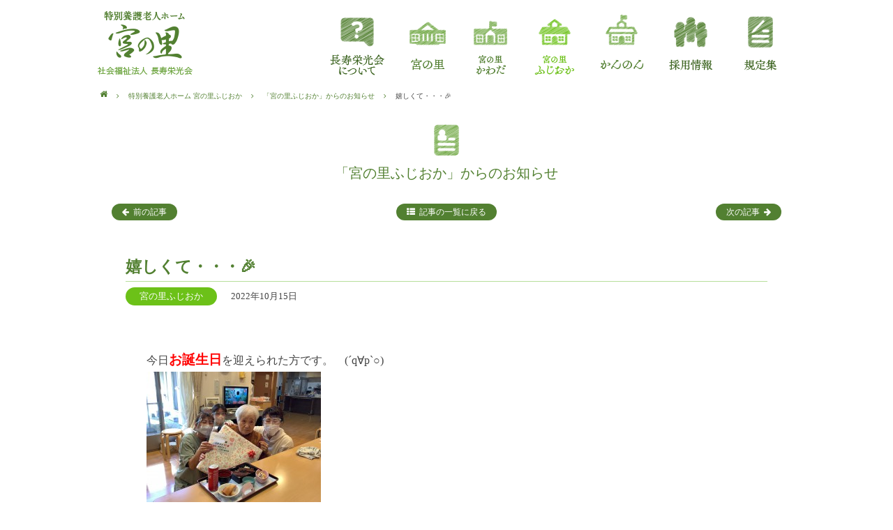

--- FILE ---
content_type: text/html; charset=UTF-8
request_url: http://miyanosato.net/miyanosato-fujioka/info/post3121.php
body_size: 32444
content:
<!DOCTYPE html>
<html lang="ja">
<head>
<meta charset="utf-8">
<title>嬉しくて・・・🎉 | 特別養護老人ホーム 宮の里ふじおか | 宇都宮 | 社会福祉法人 長寿栄光会</title>
<link rel="stylesheet" href="http://miyanosato.net/theme/default/style/init.css?v=1.1.3" media="screen">
<link rel="stylesheet" href="http://miyanosato.net/theme/default/style/layout.css?v=1.1.3" media="screen">
<link rel="stylesheet" href="http://miyanosato.net/theme/default/style/info.css?v=1.1.3" media="screen">
<link rel="stylesheet" href="http://miyanosato.net/theme/default/style/article.css?v=1.1.3" media="screen">
<link rel="stylesheet" href="http://miyanosato.net/theme/default/script/fancybox/jquery.fancybox.css?v=1.1.3" media="screen">
<link rel="stylesheet" href="http://miyanosato.net/theme/default/script/fancybox/helpers/jquery.fancybox-buttons.css?v=1.1.3" media="screen">
<link rel="stylesheet" href="http://miyanosato.net/theme/default/script/fancybox/helpers/jquery.fancybox-thumbs.css?v=1.1.3" media="screen">
<script src="http://miyanosato.net/theme/global/script/jquery.js?v=1.1.3"></script>
<script src="http://miyanosato.net/theme/global/script/jquery.easing-1.3.pack.js?v=1.1.3"></script>
<script src="http://miyanosato.net/theme/default/script/jquery-ui.min.js?v=1.1.3"></script>
<link rel="apple-touch-icon" href="http://miyanosato.net/apple-touch-icon-precomposed.png">
<link rel="alternate" type="application/atom+xml" title="特別養護老人ホーム 宮の里ふじおか お知らせ" href="http://miyanosato.net/miyanosato-fujioka/feed/atom/">
</head>
<body id="miyanosato-fujioka" class="facility info post3121">
<svg id="uiiconset" class="svgsymbols" xmlns="http://www.w3.org/2000/svg"><symbol id="icon_angle" viewBox="0 0 40 40"><path d="M38.8,10.3c-0.3-0.3-0.7-0.3-1,0L20,28.1L2.2,10.3c-0.3-0.3-0.7-0.3-1,0s-0.3,0.7,0,1l18.3,18.3c0.1,0.1,0.3,0.2,0.5,0.2s0.4-0.1,0.5-0.2l18.3-18.3C39.1,11.1,39.1,10.6,38.8,10.3z"/></symbol><symbol id="icon_arrow" viewBox="0 0 40 40"><path d="M38.8,19.5L22.2,2.9c-0.3-0.3-0.7-0.3-1,0c-0.3,0.3-0.3,0.7,0,1l15.4,15.4H1.7C1.3,19.3,1,19.6,1,20s0.3,0.7,0.7,0.7h35L21.2,36.1c-0.3,0.3-0.3,0.7,0,1c0.1,0.1,0.3,0.2,0.5,0.2s0.4-0.1,0.5-0.2l16.6-16.6C39.1,20.2,39.1,19.8,38.8,19.5z"/></symbol><symbol id="icon_bar" viewBox="0 0 40 40"><path d="M38.3,20.7c0.4,0,0.7-0.3,0.7-0.7s-0.3-0.7-0.7-0.7H1.7C1.3,19.3,1,19.6,1,20s0.3,0.7,0.7,0.7H38.3z"/></symbol><symbol id="icon_zoom" viewBox="0 0 40 40"><path d="M17.6,23.2v-6.3h6.3v-1.4h-6.3V9.2h-1.4v6.3H9.9v1.4h6.3v6.3H17.6z"/><path d="M38,37.7l-10.5-11c2.7-2.7,4.4-6.4,4.4-10.5c0-8.2-6.7-14.9-14.9-14.9S2,8,2,16.2s6.7,14.9,14.9,14.9c3.6,0,6.9-1.3,9.5-3.4l10.6,11L38,37.7z M3.4,16.2c0-7.4,6-13.5,13.5-13.5s13.5,6,13.5,13.5s-6,13.5-13.5,13.5S3.4,23.7,3.4,16.2z"/></symbol></svg><svg id="snsiconset" class="svgsymbols" xmlns="http://www.w3.org/2000/svg"><symbol id="snsicon_tw" viewBox="0 0 32 32"><path d="M10.1,29C6.4,29,2.9,27.9,0,26.1c0.5,0.1,1,0.1,1.6,0.1c3.1,0,5.9-1,8.2-2.8c-2.9-0.1-5.3-2-6.1-4.6c0.4,0.1,0.8,0.1,1.2,0.1c0.6,0,1.2-0.1,1.7-0.2c-3-0.6-5.3-3.3-5.3-6.4c0,0,0-0.1,0-0.1c0.9,0.5,1.9,0.8,3,0.8c-1.8-1.2-2.9-3.2-2.9-5.5c0-1.2,0.3-2.3,0.9-3.3c3.2,4,8.1,6.6,13.5,6.9c-0.1-0.5-0.2-1-0.2-1.5c0-3.6,2.9-6.6,6.6-6.6c1.9,0,3.6,0.8,4.8,2.1c1.5-0.3,2.9-0.8,4.2-1.6c-0.5,1.5-1.5,2.8-2.9,3.6c1.3-0.2,2.6-0.5,3.8-1c-0.9,1.3-2,2.5-3.3,3.4c0,0.3,0,0.6,0,0.8C28.7,19,22.1,29,10.1,29"/></symbol><symbol id="snsicon_fb" viewBox="50 0 32 32"><path d="M66,0c-8.8,0-16,7.2-16,16c0,8,5.9,14.6,13.5,15.8V20.6h-4.1V16h4.1v-3.5c0-4,2.4-6.2,6-6.2c1.8,0,3.6,0.3,3.6,0.3v3.9h-2c-2,0-2.6,1.2-2.6,2.5v3h4.4l-0.7,4.6h-3.7v11.2C76.1,30.6,82,24,82,16C82,7.2,74.8,0,66,0z"/></symbol><symbol id="snsicon_ig" viewBox="100 0 32 32"><path d="M116,2.9c4.3,0,4.8,0,6.5,0.1c1.6,0.1,2.4,0.3,3,0.6c0.7,0.3,1.3,0.6,1.8,1.2c0.6,0.6,0.9,1.1,1.2,1.8c0.2,0.6,0.5,1.4,0.6,3c0.1,1.7,0.1,2.2,0.1,6.5s0,4.8-0.1,6.5c-0.1,1.6-0.3,2.4-0.6,3c-0.3,0.7-0.6,1.3-1.2,1.8c-0.6,0.6-1.1,0.9-1.8,1.2c-0.6,0.2-1.4,0.5-3,0.6c-1.7,0.1-2.2,0.1-6.5,0.1s-4.8,0-6.5-0.1c-1.6-0.1-2.4-0.3-3-0.6c-0.7-0.3-1.3-0.6-1.8-1.2c-0.6-0.6-0.9-1.1-1.2-1.8c-0.2-0.6-0.5-1.4-0.6-3c-0.1-1.7-0.1-2.2-0.1-6.5s0-4.8,0.1-6.5c0.1-1.6,0.3-2.4,0.6-3c0.3-0.7,0.6-1.3,1.2-1.8c0.6-0.6,1.1-0.9,1.8-1.2c0.6-0.2,1.4-0.5,3-0.6C111.2,2.9,111.7,2.9,116,2.9M116,0c-4.3,0-4.9,0-6.6,0.1c-1.7,0.1-2.9,0.3-3.9,0.7c-1.1,0.4-1.9,1-2.8,1.8c-0.9,0.9-1.4,1.8-1.8,2.8c-0.4,1-0.7,2.2-0.7,3.9c-0.1,1.7-0.1,2.3-0.1,6.6c0,4.3,0,4.9,0.1,6.6c0.1,1.7,0.3,2.9,0.7,3.9c0.4,1.1,1,1.9,1.8,2.8c0.9,0.9,1.8,1.4,2.8,1.8c1,0.4,2.2,0.7,3.9,0.7c1.7,0.1,2.3,0.1,6.6,0.1s4.9,0,6.6-0.1c1.7-0.1,2.9-0.3,3.9-0.7c1.1-0.4,1.9-1,2.8-1.8c0.9-0.9,1.4-1.8,1.8-2.8c0.4-1,0.7-2.2,0.7-3.9c0.1-1.7,0.1-2.3,0.1-6.6s0-4.9-0.1-6.6c-0.1-1.7-0.3-2.9-0.7-3.9c-0.4-1.1-1-1.9-1.8-2.8c-0.9-0.9-1.8-1.4-2.8-1.8c-1-0.4-2.2-0.7-3.9-0.7C120.9,0,120.3,0,116,0L116,0z"/><path d="M116,7.8c-4.5,0-8.2,3.7-8.2,8.2s3.7,8.2,8.2,8.2s8.2-3.7,8.2-8.2S120.5,7.8,116,7.8z M116,21.3c-2.9,0-5.3-2.4-5.3-5.3s2.4-5.3,5.3-5.3s5.3,2.4,5.3,5.3S118.9,21.3,116,21.3z"/><circle cx="124.5" cy="7.5" r="1.9"/></symbol><symbol id="snsicon_la" viewBox="300 0 32 32"><path d="M332,13.7c0-7.2-7.2-13-16-13c-8.8,0-16,5.8-16,13c0,6.4,5.7,11.8,13.4,12.8c0.5,0.1,1.2,0.3,1.4,0.8c0.2,0.4,0.1,1,0.1,1.4c0,0-0.2,1.1-0.2,1.4c-0.1,0.4-0.3,1.6,1.4,0.9c1.7-0.7,9.2-5.4,12.6-9.3h0C330.9,19.2,332,16.6,332,13.7z M310.4,17.6c0,0.2-0.1,0.3-0.3,0.3h-4.5h0c-0.1,0-0.2,0-0.2-0.1c0,0,0,0,0,0c0,0,0,0,0,0c-0.1-0.1-0.1-0.1-0.1-0.2v0v-7c0-0.2,0.1-0.3,0.3-0.3h1.1c0.2,0,0.3,0.1,0.3,0.3v5.5h3c0.2,0,0.3,0.1,0.3,0.3V17.6z M313.1,17.6c0,0.2-0.1,0.3-0.3,0.3h-1.1c-0.2,0-0.3-0.1-0.3-0.3v-7c0-0.2,0.1-0.3,0.3-0.3h1.1c0.2,0,0.3,0.1,0.3,0.3V17.6z M320.8,17.6c0,0.2-0.1,0.3-0.3,0.3h-1.1c0,0-0.1,0-0.1,0c0,0,0,0,0,0c0,0,0,0,0,0c0,0,0,0,0,0c0,0,0,0,0,0c0,0,0,0,0,0c0,0,0,0,0,0c0,0,0,0,0,0c0,0,0,0,0,0c0,0-0.1,0-0.1-0.1l-3.2-4.3v4.1c0,0.2-0.1,0.3-0.3,0.3h-1.1c-0.2,0-0.3-0.1-0.3-0.3v-7c0-0.2,0.1-0.3,0.3-0.3h1.1c0,0,0,0,0,0c0,0,0,0,0,0c0,0,0,0,0,0c0,0,0,0,0,0c0,0,0,0,0,0c0,0,0,0,0,0c0,0,0,0,0,0c0,0,0,0,0,0c0,0,0,0,0,0c0,0,0,0,0,0c0,0,0,0,0,0c0,0,0,0,0,0c0,0,0,0,0,0c0,0,0,0,0,0c0,0,0,0,0,0c0,0,0,0,0,0c0,0,0,0,0,0c0,0,0,0,0,0c0,0,0,0,0,0l3.2,4.3v-4.1c0-0.2,0.1-0.3,0.3-0.3h1.1c0.2,0,0.3,0.1,0.3,0.3V17.6z M327,11.7c0,0.2-0.1,0.3-0.3,0.3h-3v1.2h3c0.2,0,0.3,0.1,0.3,0.3v1.1c0,0.2-0.1,0.3-0.3,0.3h-3v1.2h3c0.2,0,0.3,0.1,0.3,0.3v1.1c0,0.2-0.1,0.3-0.3,0.3h-4.5h0c-0.1,0-0.2,0-0.2-0.1c0,0,0,0,0,0c0,0,0,0,0,0c-0.1-0.1-0.1-0.1-0.1-0.2v0v-7v0c0-0.1,0-0.2,0.1-0.2c0,0,0,0,0,0c0,0,0,0,0,0c0.1-0.1,0.1-0.1,0.2-0.1h0h4.5c0.2,0,0.3,0.1,0.3,0.3V11.7z"/></symbol><symbol id="snsicon_pi" viewBox="250 0 32 32"><path d="M265.8,0.1c-8.8,0-15.8,7-15.8,15.8c0,6.5,3.9,12,9.4,14.5c0-1.1,0-2.4,0.3-3.6c0.3-1.3,2-8.6,2-8.6s-0.5-1.1-0.5-2.5c0-2.4,1.3-4.1,3.1-4.1c1.5,0,2.1,1.1,2.1,2.4c0,1.5-0.9,3.6-1.3,5.6c-0.4,1.7,0.9,3.1,2.5,3.1c3.1,0,5-3.9,5-8.4c0-3.5-2.4-6-6.5-6c-4.8,0-7.7,3.6-7.7,7.6c0,1.3,0.4,2.4,1.1,3.1c0.3,0.4,0.4,0.5,0.3,0.9c-0.1,0.3-0.3,0.9-0.3,1.3c-0.1,0.4-0.4,0.5-0.8,0.4c-2.3-0.9-3.2-3.3-3.2-6c0-4.5,3.7-9.8,11.3-9.8c6,0,10,4.4,10,9c0,6.2-3.5,10.8-8.5,10.8c-1.7,0-3.3-0.9-3.9-2c0,0-0.9,3.6-1.1,4.4c-0.4,1.2-0.9,2.4-1.6,3.3c1.5,0.4,2.9,0.7,4.5,0.7c8.8,0,15.8-7,15.8-15.8C281.6,7.2,274.6,0.1,265.8,0.1z"/></symbol><symbol id="snsicon_li" viewBox="300 0 32 32"><path d="M332,13.7c0-7.2-7.2-13-16-13c-8.8,0-16,5.8-16,13c0,6.4,5.7,11.8,13.4,12.8c0.5,0.1,1.2,0.3,1.4,0.8c0.2,0.4,0.1,1,0.1,1.4c0,0-0.2,1.1-0.2,1.4c-0.1,0.4-0.3,1.6,1.4,0.9c1.7-0.7,9.2-5.4,12.6-9.3h0C330.9,19.2,332,16.6,332,13.7z M310.4,17.6c0,0.2-0.1,0.3-0.3,0.3h-4.5h0c-0.1,0-0.2,0-0.2-0.1c0,0,0,0,0,0c0,0,0,0,0,0c-0.1-0.1-0.1-0.1-0.1-0.2v0v-7c0-0.2,0.1-0.3,0.3-0.3h1.1c0.2,0,0.3,0.1,0.3,0.3v5.5h3c0.2,0,0.3,0.1,0.3,0.3V17.6z M313.1,17.6c0,0.2-0.1,0.3-0.3,0.3h-1.1c-0.2,0-0.3-0.1-0.3-0.3v-7c0-0.2,0.1-0.3,0.3-0.3h1.1c0.2,0,0.3,0.1,0.3,0.3V17.6z M320.8,17.6c0,0.2-0.1,0.3-0.3,0.3h-1.1c0,0-0.1,0-0.1,0c0,0,0,0,0,0c0,0,0,0,0,0c0,0,0,0,0,0c0,0,0,0,0,0c0,0,0,0,0,0c0,0,0,0,0,0c0,0,0,0,0,0c0,0,0,0,0,0c0,0-0.1,0-0.1-0.1l-3.2-4.3v4.1c0,0.2-0.1,0.3-0.3,0.3h-1.1c-0.2,0-0.3-0.1-0.3-0.3v-7c0-0.2,0.1-0.3,0.3-0.3h1.1c0,0,0,0,0,0c0,0,0,0,0,0c0,0,0,0,0,0c0,0,0,0,0,0c0,0,0,0,0,0c0,0,0,0,0,0c0,0,0,0,0,0c0,0,0,0,0,0c0,0,0,0,0,0c0,0,0,0,0,0c0,0,0,0,0,0c0,0,0,0,0,0c0,0,0,0,0,0c0,0,0,0,0,0c0,0,0,0,0,0c0,0,0,0,0,0c0,0,0,0,0,0c0,0,0,0,0,0c0,0,0,0,0,0l3.2,4.3v-4.1c0-0.2,0.1-0.3,0.3-0.3h1.1c0.2,0,0.3,0.1,0.3,0.3V17.6z M327,11.7c0,0.2-0.1,0.3-0.3,0.3h-3v1.2h3c0.2,0,0.3,0.1,0.3,0.3v1.1c0,0.2-0.1,0.3-0.3,0.3h-3v1.2h3c0.2,0,0.3,0.1,0.3,0.3v1.1c0,0.2-0.1,0.3-0.3,0.3h-4.5h0c-0.1,0-0.2,0-0.2-0.1c0,0,0,0,0,0c0,0,0,0,0,0c-0.1-0.1-0.1-0.1-0.1-0.2v0v-7v0c0-0.1,0-0.2,0.1-0.2c0,0,0,0,0,0c0,0,0,0,0,0c0.1-0.1,0.1-0.1,0.2-0.1h0h4.5c0.2,0,0.3,0.1,0.3,0.3V11.7z"/></symbol><symbol id="snsicon_po" viewBox="350 0 32 32"><path d="M382,4.5c0-1.6-1.3-2.9-2.9-2.9h-26.3c-1.6,0-2.9,1.3-2.9,2.9v9.7c0,0,0,0,0,0c0,0,0,0,0,0.1c0,8.8,7.2,16,16,16c8.8,0,16-7.2,16-16c0,0,0,0,0-0.1c0,0,0,0,0,0V4.5z M374.9,13.6l-7.4,7.4c-0.4,0.4-0.9,0.6-1.5,0.6s-1.1-0.2-1.5-0.6l-7.4-7.4c-0.8-0.8-0.8-2.1,0-3c0.8-0.8,2.1-0.8,3,0l6,6l6-6c0.8-0.8,2.1-0.8,3,0C375.7,11.5,375.7,12.8,374.9,13.6z"/></symbol><symbol id="snsicon_tu" viewBox="400 0 32 32"><path d="M430.5,20.9c0.7,1.2,0.2,2.7-0.6,3.6c0.4,0.6,0.9,4.7-3.7,4.7h-12.5c-0.9,0-1.5-0.4-2.1-0.8c-0.1-0.1-0.5-0.1-0.5-0.1v0.4c0,0.7-0.6,1.3-1.3,1.3h-8.4c-0.7,0-1.3-0.5-1.3-1.2l0-12.9c0-0.8,0.6-1.4,1.4-1.4h9.3c0.2,0,0.5,0.1,0.7,0.2c0.9-0.4,3.8-5.3,4.7-7.1c0-0.8-0.1-3.9-0.1-3.9c0-0.3,0.2-1.4,1.9-1.8c1.4-0.3,2.7,0.4,3,0.9c0.1,0.1,1.5,2.9,1.7,5.3c0,0.2-0.4,2.8-0.7,4.4l7.4,0c2.8,0,3.3,3.3,1.7,4.9C431.9,18.9,431,20.4,430.5,20.9z M429.2,13.8h-8.8c0.3-1.4,1-5.7,1-5.7c-0.1-2.1-1.5-4.7-1.5-4.7c-1.7-0.7-2.4,0.3-2.4,0.3s0.1,3.3,0.1,4.1c0,0.8-3.8,6.9-4.7,7.7c-0.5,0.4-1.4,1-2.1,1.4v9.9l0.6,0c0.7,0,1.5,1,2.4,1l12.7,0c2.6,0,3-2.9,1.3-3.2l0.1-0.3c1.6-0.2,2.6-2.7,0.5-3.3l0.1-0.3c1.5-0.2,2.7-2.6,0.5-3.3l0.1-0.3C430.9,16.9,431.3,13.8,429.2,13.8z"/></symbol><symbol id="snsicon_hb" viewBox="450 0 32 32"><path d="M470.1,17.3c-0.7-1-1.8-1.8-3.4-2.2c1-0.4,1.8-1,2.3-1.7c0.8-1,1.2-2.3,1.2-3.8c0-1.7-0.5-3.2-1.6-4.4c-1.1-1.2-2.7-1.8-4.7-1.8h-12.3v24.7h11.3c0.5,0,1.5-0.1,2.9-0.3c1.1-0.2,1.9-0.4,2.5-0.8c0.9-0.6,1.6-1.4,2.1-2.4c0.5-1,0.8-2.2,0.8-3.5C471.1,19.7,470.8,18.4,470.1,17.3z M458.1,8.5h2.9c1,0,1.7,0.2,2.1,0.6c0.4,0.4,0.6,1,0.6,1.7c0,0.8-0.2,1.4-0.6,1.8c-0.4,0.4-1.1,0.6-2.1,0.6h-2.9V8.5z M463.9,22.3c-0.5,0.5-1.3,0.7-2.4,0.7h-3.3v-5h3.3c1.2,0,2,0.2,2.4,0.7c0.5,0.4,0.7,1,0.7,1.8C464.6,21.2,464.3,21.8,463.9,22.3z M474.3,4h6v16.5h-6V4z M477.3,28.5c-1.8,0-3.3-1.5-3.3-3.3c0-1.8,1.5-3.3,3.3-3.3c1.8,0,3.3,1.5,3.3,3.3C480.5,27,479.1,28.5,477.3,28.5z"/></symbol></svg>
<header id="upper">
<h1>嬉しくて・・・🎉 | 特別養護老人ホーム 宮の里ふじおか | 宇都宮 | 社会福祉法人 長寿栄光会</h1>
</header>
<nav id="navi_global">
<div class="inner">
<h2><a href="http://miyanosato.net/">宇都宮 | 社会福祉法人 長寿栄光会</a></h2>
<ul id="naviicon">
<li id="nh_instagram" class="btn_header"><div><a href="https://www.instagram.com/miyanosato_fukushi"><div><span class="icon"><span><svg><use class="snsicon_ig" xlink:href="#snsicon_ig"></svg></span></span><span class="label">insta</span></div></a></div></li>
</ul>
<div id="navi_drawer">
<ul>
<li id="ng1"><a href="http://miyanosato.net/company/"><span>長寿栄光会について</span></a></li>
<li id="ng2"><a href="http://miyanosato.net/miyanosato/"><span>特別養護老人ホーム 宮の里</span></a></li>
<li id="ng3"><a href="http://miyanosato.net/miyanosato-kawada/"><span>特別養護老人ホーム 宮の里かわだ</span></a></li>
<li id="ng4"><a href="http://miyanosato.net/miyanosato-fujioka/" class="current"><span>特別養護老人ホーム 宮の里ふじおか</span></a></li>
<li id="ng5"><a href="http://miyanosato.net/kannon/"><span>小規模多機能型居宅介護 かんのん</span></a></li>
<li id="ng6"><a href="http://miyanosato.net/recruit/"><span>採用情報</span></a></li>
<li id="ng7"><a href="http://miyanosato.net/regulation/miyanosato"><span>規定集</span></a></li>
</ul>
<div class="followbutton"><div class="followbadge instagram"><a href="https://www.instagram.com/miyanosato_fukushi/"><span class="icon"><svg><use xlink:href="#snsicon_ig"></svg></span><span class="label">instagram</span></a></div></div>
</div>
</div>
<div class="elliptic"></div>
</nav>
<section id="docbody">
<div class="inner">
<div class="breadcrumb">
<ul>
<li class="home" itemscope itemtype="http://data-vocabulary.org/Breadcrumb"><a href="http://miyanosato.net/" itemprop="url"><span itemprop="title">ホーム</span></a></li>
<li itemscope itemtype="http://data-vocabulary.org/Breadcrumb"><a href="http://miyanosato.net/miyanosato-fujioka/" itemprop="url"><span itemprop="title">特別養護老人ホーム 宮の里ふじおか</span></a></li>
<li itemscope itemtype="http://data-vocabulary.org/Breadcrumb"><a href="http://miyanosato.net/miyanosato-fujioka/info/" itemprop="url"><span itemprop="title">「宮の里ふじおか」からのお知らせ</span></a></li>
<li class="current" itemscope itemtype="http://data-vocabulary.org/Breadcrumb"><span itemprop="title">嬉しくて・・・🎉</span></li>
</ul>
</div>
<header id="contentheader">
<h1><span>「宮の里ふじおか」からのお知らせ</span></h1>
</header>
<article class="articleblock">
<div class="movearticle"><ul class="two"><li class="prev"><a href="http://miyanosato.net/miyanosato-fujioka/info/post3097.php">前の記事</a></li><li class="return"><a href="http://miyanosato.net/miyanosato-fujioka/info/">記事の一覧に戻る</a></li><li class="next"><a href="http://miyanosato.net/miyanosato-fujioka/info/post3142.php">次の記事</a></li></ul></div>
<section id="document">
<header class="articletitle">
<h1>嬉しくて・・・🎉</h1>
<div>
<span>宮の里ふじおか</span>
<time datetime="2022-10-15" class="date">2022年10月15日</time>
</div>
</header>
<article class="articlebody">
<p><span style="font-size: 12pt">今日<strong><span style="font-size: 14pt;color: #ff0000">お誕生日</span></strong>を迎えられた方です。　(´q∀p`○)<br />
<a href="http://miyanosato.net/miyanosato-fujioka/media/sites/6/2022/10/InkedIMG_1380.jpg"><img class="alignnone size-info_list_thumbnail wp-image-3127" src="http://miyanosato.net/miyanosato-fujioka/media/sites/6/2022/10/InkedIMG_1380-250x190.jpg" alt="InkedIMG_1380" width="250" height="190" /><br />
<span style="color: #333333">昼食前に、<span style="color: #ff0000"><strong>お祝い</strong></span>をしたら…</span></a>　　嬉しくて…　　</span>｡･ﾟ･(*ﾉД`*)･ﾟ･｡<span style="font-size: 12pt"><br />
<a href="http://miyanosato.net/miyanosato-fujioka/media/sites/6/2022/10/InkedIMG_1378.jpg"><img class="alignnone wp-image-3123" src="http://miyanosato.net/miyanosato-fujioka/media/sites/6/2022/10/InkedIMG_1378-250x190.jpg" alt="InkedIMG_1378" width="252" height="191" /><br />
泣かせちゃいました…　　　</a><span style="font-size: 10pt">(*_ _)人ｺﾞﾒﾝﾅｻｲ</span></span><br />
<a href="http://miyanosato.net/miyanosato-fujioka/media/sites/6/2022/10/IMG_1383.jpg"><img class="alignnone size-info_list_thumbnail wp-image-3124" src="http://miyanosato.net/miyanosato-fujioka/media/sites/6/2022/10/IMG_1383-250x190.jpg" alt="IMG_1383" width="250" height="190" /></a><br />
<span style="font-size: 12pt">昼食は、特別メニューの</span><span style="font-size: 14pt"><strong><span style="color: #ff0000">『あなご重』　　</span></strong></span>(ﾉ `･∀･)ﾉﾞ ｵｵｵｵｫ♪ﾞ<br />
<a href="http://miyanosato.net/miyanosato-fujioka/media/sites/6/2022/10/InkedIMG_1374.jpg"><img class="alignnone size-info_list_thumbnail wp-image-3125" src="http://miyanosato.net/miyanosato-fujioka/media/sites/6/2022/10/InkedIMG_1374-250x190.jpg" alt="InkedIMG_1374" width="250" height="190" /></a><br />
<strong><span style="font-size: 14pt;color: #ff0000">お誕生日おめでとうございます。</span></strong><br />
<span style="font-size: 14pt">これからも素敵な笑顔を見せて下さいね。　　</span>((*ﾟｪ`b))⌒Ｙ⌒【У◎Я◎】</p>
</article>
<script>

$(function() {

	$('.articlebody iframe[src*="youtube.com"]').wrap('<div class="wpview-content wpview-type-embedURL" />');

	$('.articlebody iframe[src*="youtube.com"]').each(function() {
		$(this).attr('src', $(this).attr('src') + '&amp;wmode=transparent');
	});

});

</script>
</section>
<div class="movearticle_bottom"><div class="movearticle"><ul class="two"><li class="prev"><a href="http://miyanosato.net/miyanosato-fujioka/info/post3097.php">前の記事</a></li><li class="return"><a href="http://miyanosato.net/miyanosato-fujioka/info/">記事の一覧に戻る</a></li><li class="next"><a href="http://miyanosato.net/miyanosato-fujioka/info/post3142.php">次の記事</a></li></ul></div></div>

</article>
</div>
</section>
<div id="jump"><a href="#upper"><span>ページの先頭へ</span></a></div>
<section id="snsfollowbtnblock">
<div class="inner">
<div id="snsfollowbtn-instagram" class="snsfollowbtn"><div class="appicon"><span class="icon line"><svg><use xlink:href="#snsicon_ig"></use></svg></span></div><div class="guide"><h3>instagram</h3><p><span>宮の里公式アカウントを</span><span>開設しました。</span><br><span>入居者さんの日常の様子を</span><span>ご紹介いたします。</span></p><div class="btnarea"><a href="https://www.instagram.com/miyanosato_fukushi"><span>フォローする</span></a></div></div><div class="elliptic"></div></div>
</div>
</section>
<footer id="bottom">
<div class="inner">
<div class="socialmedia">
<ul>
<li class="sm_twitter"><a href="http://twitter.com/share?text=%E5%AC%89%E3%81%97%E3%81%8F%E3%81%A6%E3%83%BB%E3%83%BB%E3%83%BB%F0%9F%8E%89+%7C+%E7%89%B9%E5%88%A5%E9%A4%8A%E8%AD%B7%E8%80%81%E4%BA%BA%E3%83%9B%E3%83%BC%E3%83%A0+%E5%AE%AE%E3%81%AE%E9%87%8C%E3%81%B5%E3%81%98%E3%81%8A%E3%81%8B+%7C+%E5%AE%87%E9%83%BD%E5%AE%AE+%7C+%E7%A4%BE%E4%BC%9A%E7%A6%8F%E7%A5%89%E6%B3%95%E4%BA%BA+%E9%95%B7%E5%AF%BF%E6%A0%84%E5%85%89%E4%BC%9A+%7C+%E5%AE%87%E9%83%BD%E5%AE%AE+%7C+%E7%A4%BE%E4%BC%9A%E7%A6%8F%E7%A5%89%E6%B3%95%E4%BA%BA+%E9%95%B7%E5%AF%BF%E6%A0%84%E5%85%89%E4%BC%9A&url=http://miyanosato.net/miyanosato-fujioka/info/post3121.php">twitter</a></li>
<li class="sm_facebook"><a href="http://www.facebook.com/sharer.php?u=http://miyanosato.net/miyanosato-fujioka/info/post3121.php&t=%E5%AC%89%E3%81%97%E3%81%8F%E3%81%A6%E3%83%BB%E3%83%BB%E3%83%BB%F0%9F%8E%89+%7C+%E7%89%B9%E5%88%A5%E9%A4%8A%E8%AD%B7%E8%80%81%E4%BA%BA%E3%83%9B%E3%83%BC%E3%83%A0+%E5%AE%AE%E3%81%AE%E9%87%8C%E3%81%B5%E3%81%98%E3%81%8A%E3%81%8B+%7C+%E5%AE%87%E9%83%BD%E5%AE%AE+%7C+%E7%A4%BE%E4%BC%9A%E7%A6%8F%E7%A5%89%E6%B3%95%E4%BA%BA+%E9%95%B7%E5%AF%BF%E6%A0%84%E5%85%89%E4%BC%9A+%7C+%E5%AE%87%E9%83%BD%E5%AE%AE+%7C+%E7%A4%BE%E4%BC%9A%E7%A6%8F%E7%A5%89%E6%B3%95%E4%BA%BA+%E9%95%B7%E5%AF%BF%E6%A0%84%E5%85%89%E4%BC%9A">facebook</a></li>
<li class="sm_google"><a href="https://plus.google.com/share?url=http://miyanosato.net/miyanosato-fujioka/info/post3121.php">google plus</a></li>
<li class="sm_line"><a href="http://line.naver.jp/R/msg/text/?嬉しくて・・・🎉 | 特別養護老人ホーム 宮の里ふじおか | 宇都宮 | 社会福祉法人 長寿栄光会 | 宇都宮 | 社会福祉法人 長寿栄光会%0D%0Ahttp://miyanosato.net/miyanosato-fujioka/info/post3121.php">line</a></li>
<li class="sm_hatena"><a href="http://b.hatena.ne.jp/add?mode=confirm&url=http%3A%2F%2Fmiyanosato.net%2Fmiyanosato-fujioka%2Finfo%2Fpost3121.php&title=%E5%AC%89%E3%81%97%E3%81%8F%E3%81%A6%E3%83%BB%E3%83%BB%E3%83%BB%F0%9F%8E%89+%7C+%E7%89%B9%E5%88%A5%E9%A4%8A%E8%AD%B7%E8%80%81%E4%BA%BA%E3%83%9B%E3%83%BC%E3%83%A0+%E5%AE%AE%E3%81%AE%E9%87%8C%E3%81%B5%E3%81%98%E3%81%8A%E3%81%8B+%7C+%E5%AE%87%E9%83%BD%E5%AE%AE+%7C+%E7%A4%BE%E4%BC%9A%E7%A6%8F%E7%A5%89%E6%B3%95%E4%BA%BA+%E9%95%B7%E5%AF%BF%E6%A0%84%E5%85%89%E4%BC%9A+%7C+%E5%AE%87%E9%83%BD%E5%AE%AE+%7C+%E7%A4%BE%E4%BC%9A%E7%A6%8F%E7%A5%89%E6%B3%95%E4%BA%BA+%E9%95%B7%E5%AF%BF%E6%A0%84%E5%85%89%E4%BC%9A">hatena</a></li>
<li class="sm_pocket"><a href="http://getpocket.com/edit?url=http%3A%2F%2Fmiyanosato.net%2Fmiyanosato-fujioka%2Finfo%2Fpost3121.php&title=嬉しくて・・・🎉 | 特別養護老人ホーム 宮の里ふじおか | 宇都宮 | 社会福祉法人 長寿栄光会 | 宇都宮 | 社会福祉法人 長寿栄光会">pocket</a></li>
<li class="sm_pinterest"><a href="http://www.pinterest.com/pin/create/button/?url=http%3A%2F%2Fmiyanosato.net%2Fmiyanosato-fujioka%2Finfo%2Fpost3121.php&media=&description=%E5%AC%89%E3%81%97%E3%81%8F%E3%81%A6%E3%83%BB%E3%83%BB%E3%83%BB%F0%9F%8E%89+%7C+%E7%89%B9%E5%88%A5%E9%A4%8A%E8%AD%B7%E8%80%81%E4%BA%BA%E3%83%9B%E3%83%BC%E3%83%A0+%E5%AE%AE%E3%81%AE%E9%87%8C%E3%81%B5%E3%81%98%E3%81%8A%E3%81%8B+%7C+%E5%AE%87%E9%83%BD%E5%AE%AE+%7C+%E7%A4%BE%E4%BC%9A%E7%A6%8F%E7%A5%89%E6%B3%95%E4%BA%BA+%E9%95%B7%E5%AF%BF%E6%A0%84%E5%85%89%E4%BC%9A+%7C+%E5%AE%87%E9%83%BD%E5%AE%AE+%7C+%E7%A4%BE%E4%BC%9A%E7%A6%8F%E7%A5%89%E6%B3%95%E4%BA%BA+%E9%95%B7%E5%AF%BF%E6%A0%84%E5%85%89%E4%BC%9A">pinterest</a></li>
<li class="sm_feed"><a href="http://miyanosato.net/miyanosato-fujioka/feed/atom/">rss</a></li>
</ul>
</div>
<h2><span>社会福祉法人 長寿栄光会</span></h2>
<nav>
<ul>
<li id="nf1"><a href="http://miyanosato.net/company/">長寿栄光会について</a></li>
</ul>
</nav>
<div id="offer">
<ul>
<li id="offer1"><a href="http://miyanosato.net/visitentry/">施設見学のお申し込み</a></li>
</ul>
</div>
<div id="bnr_recruit">
<a href="http://miyanosato.net/recruit/"><span>スタッフ募集中（看護職・ヘルパー・介護職）</span></a>
</div>
<section id="facilities">
<address>
<strong>宮の里</strong><br>
<span class="call">028-652-8122</span><br>
<span class="address">栃木県宇都宮市田野町666-2</span><br>
<ul>
<li><a href="http://miyanosato.net/miyanosato/">施設案内</a></li>
<li><a href="http://miyanosato.net/miyanosato/#accessmap">地図</a></li>
<li><a href="http://miyanosato.net/miyanosato/info/">お知らせ</a></li>
<li><a href="http://miyanosato.net/miyanosato/inquiry/">お問い合わせ</a></li>
</ul>
</address>
<address>
<strong>宮の里かわだ</strong><br>
<span class="call">028-637-3100</span><br>
<span class="address">栃木県宇都宮市川田町1077-2</span><br>
<ul>
<li style="width:100%;"><a href="http://miyanosato.net/miyanosato-kawada/shortstay.php#roominfo">ショートステイ空き室情報</a></li>
<li><a href="http://miyanosato.net/miyanosato-kawada/">施設案内</a></li>
<li><a href="http://miyanosato.net/miyanosato-kawada/#accessmap">地図</a></li>
<li><a href="http://miyanosato.net/miyanosato-kawada/info/">お知らせ</a></li>
<li><a href="http://miyanosato.net/miyanosato-kawada/inquiry/">お問い合わせ</a></li>
</ul>
</address>
<address>
<strong>宮の里ふじおか</strong><br>
<span class="call">028-612-2722</span><br>
<span class="address">栃木県宇都宮市宝木本町2059-3</span><br>
<ul>
<li><a href="http://miyanosato.net/miyanosato-fujioka/">施設案内</a></li>
<li><a href="http://miyanosato.net/miyanosato-fujioka/#accessmap">地図</a></li>
<li><a href="http://miyanosato.net/miyanosato-fujioka/info/">お知らせ</a></li>
<li><a href="http://miyanosato.net/miyanosato-fujioka/inquiry/">お問い合わせ</a></li>
</ul>
</address>
<address>
<strong>かんのん<small>（小規模多機能型居宅介護）</small></strong><br>
<span class="call">028-652-8800</span><br>
<span class="address">栃木県宇都宮市大谷町1254-1</span><br>
<ul>
<li><a href="http://miyanosato.net/kannon/">施設案内</a></li>
<li><a href="http://miyanosato.net/kannon/#accessmap">地図</a></li>
<li><a href="http://miyanosato.net/kannon/info/">お知らせ</a></li>
<li><a href="http://miyanosato.net/kannon/inquiry/">お問い合わせ</a></li>
</ul>
</address>
</section>
<div class="followbutton"><div class="followbadge instagram"><a href="https://www.instagram.com/miyanosato_fukushi/"><span class="icon"><svg><use xlink:href="#snsicon_ig"></svg></span><span class="label">instagram</span></a></div></div>
<div id="bnrblock"><div><a href="https://www.jka-cycle.jp/"><img src="/image/bnr/img-jka-cycle.png" width="234" height="60" alt="競輪とオートレースの補助事業" target="_blank"></a></div>
<div><a href="/pdf/notice_keirinhojojigyo_202502.pdf"><img src="/image/bnr/img-jka-cycle-info.png" width="234" height="60" alt="公益財団法人JKA 競輪補助事業完了のお知らせ" target="_blank"></a></div>
</div>
<div id="copyright">Copyright &copy; 2025 CHOJU EIKOUKAI. All Rights Reserved.<a href="http://miyanosato.net/policy.php">プライバシーポリシー</a>
</div>
</div>
<div class="elliptic"></div>
</footer>
<script src="http://miyanosato.net/theme/default/script/flickity.pkgd.min.js?v=1.1.3"></script>
<script src="http://miyanosato.net/theme/default/script/fancybox/jquery.fancybox.js?v=1.1.3"></script>
<script src="http://miyanosato.net/theme/default/script/fancybox/helpers/jquery.fancybox-buttons.js?v=1.1.3"></script>
<script src="http://miyanosato.net/theme/default/script/fancybox/helpers/jquery.fancybox-thumbs.js?v=1.1.3"></script>
<script src="http://miyanosato.net/theme/default/script/fancybox/helpers/jquery.fancybox-media.js?v=1.1.3"></script>
<script>

$(function() {


	$('#document .articlebody').find('p').each(function(){

		var content = $(this).html();
		console.log(content);
		if(content == '&nbsp;') $(this).remove();
	});

	$('#document .articlebody p').removeAttr('style');
	$('#document .articlebody p:empty').remove();

	var animation = new Array();

	if($('#articlelist').get(0)) {

		flickity_newslist = $('#articlelist ul').flickity({
			cellAlign: 'left',
			freeScroll: true,
			contain: true,
//			wrapAround: true,
			prevNextButtons: false,
			pageDots: false
		});

		var news_loading_id = 2;
		var news_src = 'http://miyanosato.net/theme/default/image/common/loading_white.png';

		loading_animation('news_loading', 56, 56, news_src, 19, news_loading_id);

		$.ajaxSetup({cache: false});

		$(window).on('load', function(){

			var facility_id = 'miyanosato-fujioka';

			load_json(facility_id, false);
		});


		$('#tab_facilities div').on('click', function(){

			var facility_id = $(this).attr('id').replace('facility-', '');

			$('#articlelist ul li').animate({opacity: 0}, 500, function(){

				flickity_newslist.flickity('remove', $(this));

			});

			$('<div id="news_loading"></div>').appendTo('#articlelist').fadeIn(100, function(){
				loading_animation('news_loading', 56, 56, news_src, 19, news_loading_id);
			});

			load_json(facility_id, true);

			$('#tab_facilities div').removeClass('current');
			$(this).addClass('current');
		});
	}

	var init = {
		max_width: 1000,
		win_width: '',
		jump_width: (($('#jump').get(0)) ? $('#jump').width() : ''),
		timer: false
   };

	$(window).on('load resize', function(){

		init.win_width = $(window).width();

		if(init.win_width < (init.max_width + init.jump_width) + 60) {

			$('#jump').css({
				right: '30px'
			});

		} else {

			position = Math.floor((init.win_width - ((init.max_width + init.jump_width))) / 2);
			$('#jump').css({
				right: position + 'px'
			});
		}
	});

	$(window).on('scroll', function(){

		var scrol_position = $(window).scrollTop();

		if(init.timer !== false) clearTimeout(init.timer);

		init.timer = setTimeout(function(){

			if(scrol_position > 200) $('#jump').stop().fadeIn(200);
			else $('#jump').stop().fadeOut(200);

		}, 200);
	});


	$('.socialmedia li a').not('.sm_feed a').on('click', function(){
		window.open(this.href, 'social_media', 'width=600, height=500, resizable=yes, scrollbars=auto');
		return false;
	});

	$('a[href^="http"]').not('[href*="' + location.hostname + '"], .socialmedia li a').on('click', function(){
		window.open(this.href, '');
		return false;
	});

	$('.articlelistitem').not('.category').on('click', function(){
		window.location = $(this).find('a').eq(0).attr('href');
	});

	$('.articlelistitem').not('.category').hover(function(){
		$(this).addClass('hover');
	},function(){
		$(this).removeClass('hover');
	});

	$('#tab_facilities div').hover(function(){
		$(this).addClass('hover');
	},function(){
		$(this).removeClass('hover');
	});
	$('a[href$="pdf"]').on('click', function(){
		window.open(this.href, '');
		return false;
	});

	$('fieldset, .form_submit input').hover(function(){
		$(this).addClass('hover');
	},function(){
		$(this).removeClass('hover');
	});

	$('#alert_shortstay span, #alert_shortstay a').on('click', function(){
		$('#alert_shortstay').fadeOut();
	});

	$('a.shortstay').on('click', function(){

		$('#alert_shortstay').fadeIn();

		return false;
	});


//	$('.articlebody a').not('.ad-thumb-list a, .gallery a').filter(function(){
	$('.articlebody a').not('.ad-thumb-list a').filter(function(){
		return /\.(jpe?g|png|gif)$/i.test(this.href);
	}).fancybox({
		helpers : {
			overlay : {
				css : {
					'background' : '#fff'
				}
			}
		}
	});

	$('a[href^=#], area[href^=#]').not('a[href=#], area[href=#]').each(function(){

		jQuery.easing.quart = function (x, t, b, c, d) {
			return -c * ((t = t / d - 1) * t * t * t - 1) + b;
		};

		if(location.pathname.replace(/^\//, '') == this.pathname.replace(/^\//, '') && location.hostname == this.hostname && this.hash.replace(/#/, '')) {

			var targetId = $(this.hash),
			targetAnchor = $('[id=' + this.hash.slice(1) + ']');

			var target = targetId.length ? targetId : targetAnchor.length ? targetAnchor : false;

			if(target) {

				var targetOffset = target.offset().top - 180;
				var scrollTag = (window.chrome || 'WebkitAppearance' in document.documentElement.style) ? 'body' : 'html';

				$(this).on('click', function() {

					$(scrollTag).animate({
						scrollTop: targetOffset
					}, 500, 'quart');

					return false;
				});
			}
		}
	});

	if(location.hash) {

		var hash = location.hash;

		window.scroll(0, 0);

		$('a[href=' + hash + ']').click();
	}


	function loading_animation(id, width, height, src, max_frame, num) {

		var fps = 30;
		var frame = 0;
		var onceFlg = false;
 
		$('#' + id).css({
			background: 'url(' + src + ')',
			width: width,
			height: height
		});

		var interval = 1 / fps * 1000;
		animation[num] = setInterval(function(){

			$('#' + id).css({
				'background-position': '0 ' + -height * frame + 'px'
			});

			frame++;

			if(frame >= max_frame) {

				if(onceFlg) clearInterval(animation[num]);
				frame = 0;
			};

		}, interval);
	}

	function load_json(facility, initial) {

		var facility_name = '';

		if(facility) facility_name = facility;

		var siteurl = location.protocol + '//' + location.host + '/';

		$.ajax({
			type: 'GET',
			url: siteurl + 'api/newslist.php',
			dataType: 'json',
			data: {
				'c': 'miyanosato-fujioka',
				'f': facility_name,
				'n': 8
			},
			success: function(json){

				$('#news_loading').animate({opacity: 0}, 1000, function(){
					clearInterval(animation[2]);
					$(this).remove();
				});

				var news = json_read(json);
				create_newslist(news, initial);

			},
			complete: function(){
			}
		});
	}

	function json_read(json) {

		var news = [];

		if(json.news) {

			var n = json.news.length;

			for(var i = 0;  i < n; i++) {

				news.push(json.news[i]);
			}
		}

		return news;
	}


	function create_newslist(news, initial) {

		flickity_newslist.flickity('destroy');

		for(var i=0; i < news.length; i++) {

			var html = news[i];
			$(html).appendTo('#articlelist ul');
		}

		if(i < 4) {

			var add = 4 - i;

			while(add > 0) {

				$('<li></li>').appendTo('#articlelist ul');
				add--;
			}
		}

		flickity_newslist.flickity({
			cellAlign: 'left',
			freeScroll: true,
			contain: true,
//			wrapAround: true,
			prevNextButtons: false,
			pageDots: false
		});

		if(initial) flickity_newslist.flickity('select', 1);
	}
});

</script>
<script>

(function(i, s, o, g, r, a, m) {
	i['GoogleAnalyticsObject'] = r;
	i[r] = i[r] || function() {
		(i[r].q = i[r].q || []).push(arguments)}, i[r].l = 1 * new Date();
		a = s.createElement(o),
		m = s.getElementsByTagName(o)[0];
		a.async = 1;
		a.src = g;
		m.parentNode.insertBefore(a, m)
})(window, document, 'script', '//www.google-analytics.com/analytics.js', 'ga');

ga('create', 'UA-59207522-1', 'auto');
ga('require', 'displayfeatures');
ga('require', 'linkid', 'linkid.js');
ga('send', 'pageview');

</script>
</body>
</html>

--- FILE ---
content_type: text/css
request_url: http://miyanosato.net/theme/default/style/init.css?v=1.1.3
body_size: 3016
content:
@charset 'utf-8';


@font-face {
	font-family: 'FontAwesome';
	src: url('../font/fontawesome/fontawesome-webfont.eot?v=4.2.0');
	src: url('../font/fontawesome/fontawesome-webfont.eot?#iefix&v=4.2.0') format('embedded-opentype'),
		 url('../font/fontawesome/fontawesome-webfont.woff?v=4.2.0') format('woff'),
		 url('../font/fontawesome/fontawesome-webfont.ttf?v=4.2.0') format('truetype'),
		 url('../font/fontawesome/fontawesome-webfont.svg?v=4.2.0#fontawesomeregular') format('svg');
	font-weight: normal;
	font-style: normal;
}

@font-face {
	font-family: 'socialmediaicon';
	src:url('../font/socialmediaicon/socialmediaicon.eot?6fif92');
	src:url('../font/socialmediaicon/socialmediaicon.eot?#iefix6fif92') format('embedded-opentype'),
		url('../font/socialmediaicon/socialmediaicon.woff2?6fif92') format('woff2'),
		url('../font/socialmediaicon/socialmediaicon.ttf?6fif92') format('truetype'),
		url('../font/socialmediaicon/socialmediaicon.woff?6fif92') format('woff'),
		url('../font/socialmediaicon/socialmediaicon.svg?6fif92#socialmediaicon') format('svg');
	font-weight: normal;
	font-style: normal;
}

html {
	position: relative;
}

:focus {
	outline: 0;
}

body, div, pre, p, blockquote,
form, fieldset, input, textarea, select, option,
dl, dt, dd, ul, ol, li, h1, h2, h3, h4, h5, h6,
table, th, td, embed, object, address,
header, nav, section, article, footer, figure, figcaption, aside {
	margin: 0;
	padding: 0;
	vertical-align: baseline;
	-moz-box-sizing: border-box;
	-webkit-box-sizing: border-box;
	box-sizing: border-box;
	-webkit-tap-highlight-color: rgba(0,0,0,0);
}

a, span, strong, font, b, br, em, i, s, abbr, acronym, time {
	margin: 0;
	padding: 0;
	vertical-align: baseline;
	-moz-box-sizing: border-box;
	-webkit-box-sizing: border-box;
	box-sizing: border-box;
	-webkit-tap-highlight-color: rgba(0,0,0,0);
}

header, nav, section, article, footer, figure, figcaption, aside {
	display: block;
}

body {
	margin: 0;
	padding: 0;
	background: #fff;
	color: #444;
	font-family: 'ヒラギノ角ゴ Pro W3', 'Hiragino Kaku Gothic Pro', 'メイリオ', 'Meiryo', 'ＭＳ Ｐゴシック', san-serif;
	font-size: 62.5%;
	-webkit-text-size-adjust: none;
}

a {
	color: #528031;
	font-size: 1em !important;
	text-decoration: none;
	-webkit-transition: 0.2s;
	-moz-transition: 0.2s;
	-o-transition: 0.2s;
	-ms-transition: 0.2s;
	transition: 0.2s;
	-webkit-tap-highlight-color: rgba(0,0,0,0);
}

a:hover,
a.hover {
	color: #6cc118;
	text-decoration: underline;
}

img {
	border: none;
	vertical-align: bottom;
}

table {
	border-collapse: collapse;
    border-spacing: 0;
}

address {
	font-style: normal;
}

input[type="text"],
input[type="submit"],
textarea {
	-webkit-appearance: none;
}

#fancybox-wrap,
#fancybox-wrap * {
	-moz-box-sizing: content-box;
	-webkit-box-sizing: content-box;
	box-sizing: content-box;
	vertical-align: baseline;
}

.gm-style,
.gm-style * {
	-moz-box-sizing: content-box;
	-webkit-box-sizing: content-box;
	box-sizing: content-box;
	vertical-align: baseline;
}



--- FILE ---
content_type: text/css
request_url: http://miyanosato.net/theme/default/style/layout.css?v=1.1.3
body_size: 30020
content:
@charset 'utf-8';


svg.svgsymbols {
	width: 0;
	height: 0;
	position: absolute;
	top: 0;
	left: 0;
	z-index: -1;
}

svg {
	width: 100%;
	height: 100%;
}


body {
	min-width: 1000px;
}

#upper {
	display: none;
}



#bottom {
	width: 100%;
	background: #528031;
	position: relative;
	z-index: 20;
}

#bottom .elliptic {
	content: '';
	width: 334px;
	height: 18px;
	margin-left: -167px;
	overflow: hidden;
	position: absolute;
	top: -17px;
	left: 50%;
}

#bottom .elliptic:after {
	content: '';
	width: 640px;
	height: 240px;
	margin-left: -320px;
	background: #528031;
	border-radius: 50%;
	position: absolute;
	top: 0;
	left: 50%;
}

#bottom .inner {
	width: 1000px;
	margin: 0 auto;
	padding-bottom: 40px;
	color: #b7de9b;
	position: relative;
}

#bottom h2 {
	margin-bottom: 15px;
	text-align: center;
}

#bottom h2 span {
	display: inline-block;
	width: 150px;
	height: 110px;
	background: url(../image/common/footer.png) no-repeat;
	text-indent: 100%;
	white-space: nowrap;
	overflow: hidden;
}

#bottom nav {
	margin-bottom: 50px;
	text-align: center;
}

#bottom ul,
#bottom li {
	list-style: none;
}

#bottom nav li {
	font-size: 1.8em;
	line-height: 1em;
}


#facilities {
	padding-right: 150px;
	overflow: hidden;
}


#bottom address {
	width: 300px;
	margin-bottom: 30px;
	font-size: 1.4em;
	float: left;
}

#bottom address * {
	display: inline-block;
	line-height: 1.1em;
}

#bottom address strong {
	margin-bottom: .3em;
	color: #fff;
	font-size: 1.4em;
	font-weight: normal;
}

#bottom address .call {
	margin-bottom: .3em;
	font-size: 1.6em;
}

#bottom address small {
	margin: 0;
	font-size: .7em;
}

#bottom address .address {
	margin-bottom: 1em;
}

#bottom address ul {
	list-style: none;
	width: 100%;
	margin: 0;
	font-size: 0;
}

#bottom address li {
	list-style: none;
	display: inline-block;
	width: 40%;
	margin-bottom: .5em;
	font-size: 14px;
}

#bottom address a:before {
	display: inline-block;
	margin: 0;
	margin-right: .5em;
	content: '\f178';
	font-family: 'FontAwesome';
	font-weight: normal !important;
	text-align: center;
}

#bottom address .call a:before {
	content: '\f095';
	margin-right: .3em;
}

#bottom .followbutton {
	width: 100%;
	padding: 20px 0;
	text-align: center;
}

#bottom .followbutton .head {
	margin: 10px 0;
	font-size: 16px;
	font-weight: 700;
	line-height: 1.4;
}

#bottom .followbutton .head span {
	display: inline-block;
}

@media only screen and (min-width: 541px) {

	#bottom .followbutton .head {
		font-size: 18px;
	}
}


#offer {
	position: absolute;
	top: 50px;
	right: 13px;
}

#offer ul {
	font-size: 0;
}

#offer li {
	display: inline-block;
	width: 94px;
	height: 94px;
	margin: 0 13px;
}

#offer li a {
	display: block;
	width: 94px;
	height: 94px;
	background: url(../image/common/footer.png) no-repeat;
	text-indent: 100%;
	white-space: nowrap;
	overflow: hidden;
	-webkit-transition: 0s;
	-moz-transition: 0s;
	-o-transition: 0s;
	-ms-transition: 0s;
	transition: 0s;
}

#offer #offer1 a {
	background-position: -200px 0;
}

#offer #offer2 a {
	background-position: -300px 0;
}

#offer #offer1 a:hover,
#offer #offer1 a.hover {
	background-position: -200px -100px;
}

#offer #offer2 a:hover,
#offer #offer2 a.hover {
	background-position: -300px -100px;
}

#bnr_recruit {
	width: 304px;
	height: 304px;
	position: absolute;
	top: 180px;
	right: 0;
}

#bnr_recruit a {
	display: block;
	width: 304px;
	height: 304px;
	background: url(../image/common/footer.png) no-repeat -400px 0;
	position: relative;
	-webkit-transition: 0s;
	-moz-transition: 0s;
	-o-transition: 0s;
	-ms-transition: 0s;
	transition: 0s;
}

#bnr_recruit a span {
	display: block;
	width: 304px;
	height: 120px;
	background: url(../image/common/footer.png) no-repeat -750px 0;
	text-indent: 100%;
	white-space: nowrap;
	overflow: hidden;
	position: absolute;
	bottom: 0;
	left: 0;
}

#bnr_recruit a:hover span,
#bnr_recruit a.hover span {
	background-position: -750px -150px;
}

#copyright {
	padding: 15px 0;
	text-align: center;
	clear: both;
}

#copyright a {
	margin-left: 1em;
	padding-left: 1em;
	border-left: 1px solid #b7de9b;
}

#bnrblock {
	padding: 15px 0;
	text-align: center;
	clear: both;
}

#bnrblock > div {
	display: inline-block;
	max-width: 300px;
	padding: 2px;
}

#bnrblock a {
	width: 100%;
	display: block;
	vertical-align: top;
}

#bnrblock img {
	width: 100%;
	height: auto;
}

#bottom a {
	color: #d1edbe;
}

#bottom nav li a {
	color: #fff;
}

#copyright a {
	color: #b7de9b;
}

#bottom a:hover,
#bottom a.hover {
	color: #6cc118;
}

#textbnrblock {
	padding: 15px 0;
	font-size: 1.3em;
	text-align: center;
	clear: both;
}

#textbnrblock > div {
	margin-bottom: .5em;
}


#navi_global {
	width: 100%;
	min-width: 1000px;
	background: rgba(255,255,255,.9);
	position: fixed;
	top: 0;
	left: 0;
	z-index: 400;
}

#navi_global .elliptic {
	content: '';
	width: 334px;
	height: 18px;
	margin-left: -167px;
	overflow: hidden;
	position: absolute;
	bottom: -18px;
	left: 50%;
}

#navi_global .elliptic:after {
	content: '';
	width: 640px;
	height: 240px;
	margin-left: -320px;
	background: rgba(255,255,255,.9);
	border-radius: 50%;
	position: absolute;
	bottom: 0;
	left: 50%;
}

.subcontents #navi_global .elliptic {
	display: none;
}


#navi_global .inner {
	width: 1000px;
	height: 120px;
	margin: 0 auto;
	overflow: hidden;
	position: relative;
}

#navi_global h2 {
	width: 136px;
	height: 120px;
	position: absolute;
	top: 0;
	left: 0;
}

#navi_global h2 a {
	display: block;
	width: 136px;
	height: 120px;
	padding: 0;
	background: url(../image/common/naviset-v2.png) no-repeat;
	text-indent: 100%;
	white-space: nowrap;
	overflow: hidden;
}

#navi_global ul {
	list-style: none;
	text-align: right;
	letter-spacing: -.5em;
}

#navi_global li {
	list-style: none;
	display: inline-block;
	margin: 0 15px;
	letter-spacing: normal;
	position: relative;
}

#navi_global li a {
	display: block;
	height: 120px;
	text-align: center;
	overflow: hidden;
	position: relative;
}

#navi_global li a span {
	display: inline-block;
	height: 120px;
	background: url(../image/common/naviset-v2.png) no-repeat;
	text-indent: 100%;
	white-space: nowrap;
	overflow: hidden;
	position: relative;
}

#navi_global #ng1 a span {
	width: 82px;
	background-position: -150px 0;
}

#navi_global #ng2 a span {
	width: 60px;
	background-position: -250px 0;
}

#navi_global #ng3 a span {
	width: 60px;
	background-position: -350px 0;
}

#navi_global #ng4 a span {
	width: 64px;
	background-position: -450px 0;
}

#navi_global #ng5 a span {
	width: 68px;
	background-position: -550px 0;
}
/*
#navi_global #ng6 a span {
	width: 94px;
	background-position: -650px 0;
}

#navi_global #ng7 a span {
	width: 70px;
	background-position: -750px 0;
}
*/

#navi_global #ng6 a span {
	width: 70px;
	background-position: -750px 0;
}

#navi_global #ng7 a span {
	width: 70px;
	background-position: -850px 0;
}

#navi_global #ng1 a:hover span,
#navi_global #ng1 a.hover span,
#navi_global #ng1 a.current span {
	background-position: -150px -120px;
}

#navi_global #ng2 a:hover span,
#navi_global #ng2 a.hover span,
#navi_global #ng2 a.current span {
	background-position: -250px -120px;
}

#navi_global #ng3 a:hover span,
#navi_global #ng3 a.hover span,
#navi_global #ng3 a.current span {
	background-position: -350px -120px;
}

#navi_global #ng4 a:hover span,
#navi_global #ng4 a.hover span,
#navi_global #ng4 a.current span {
	background-position: -450px -120px;
}

#navi_global #ng5 a:hover span,
#navi_global #ng5 a.hover span,
#navi_global #ng5 a.current span {
	background-position: -550px -120px;
}
/*
#navi_global #ng6 a:hover span,
#navi_global #ng6 a.hover span,
#navi_global #ng6 a.current span {
	background-position: -650px -120px;
}

#navi_global #ng7 a:hover span,
#navi_global #ng7 a.hover span,
#navi_global #ng7 a.current span {
	background-position: -750px -120px;
}
*/
#navi_global #ng6 a:hover span,
#navi_global #ng6 a.hover span,
#navi_global #ng6 a.current span {
	background-position: -750px -120px;
}

#navi_global #ng7 a:hover span,
#navi_global #ng7 a.hover span,
#navi_global #ng7 a.current span {
	background-position: -850px -120px;
}

#navi_drawer .followbutton {
	display: none;
}

#naviicon {
	display: none;
}


#navi_contents {
	width: 100%;
	height: 60px;
	min-width: 1000px;
	padding-top: 14px;
	background: rgba(82,128,49,.9);
	position: fixed;
	top: 120px;
	left: 0;
	z-index: 300;
}

#navi_contents .elliptic {
	content: '';
	width: 334px;
	height: 18px;
	margin-left: -167px;
	overflow: hidden;
	position: absolute;
	bottom: -18px;
	left: 50%;
}

#navi_contents .elliptic:after {
	content: '';
	width: 640px;
	height: 240px;
	margin-left: -320px;
	background: rgba(82,128,49,.9);
	border-radius: 50%;
	position: absolute;
	bottom: 0;
	left: 50%;
}

#navi_contents ul {
	list-style: none;
	white-space: nowrap;
}

#navi_contents li {
	list-style: none;
	margin: 0;
	padding: 0;
	font-size: 1.3em;
}

#navi_contents li a {
	height: 32px;
	padding: 0 10px;
	background: #fff;
	border-radius: 16px;
	color: #528031;
	line-height: 32px;
	text-decoration: none;
}

#navi_contents li a:hover,
#navi_contents li a.hover {
	background: #6cc118;
	color: #fff;
}

#navi_contents li a.current {
	background: #6cc118;
	color: #fff;
}

#navi_contents {
	text-align: center;
}

#navi_contents li {
	margin: 0 10px;
}

#navi_contents > ul > li {
	margin: 0;
}

#navi_contents ul,
#navi_contents li,
#navi_contents li a {
	display: inline-block;
}

#navi_contents ul,
#navi_contents li {
	letter-spacing: -.5em;
}

#navi_contents li a {
	letter-spacing: normal;
}

#navi_contents li a:before {
	display: inline-block;
	margin-right: .5em;
	content: '\f061';
	font-family: 'FontAwesome';
	font-weight: normal !important;
	text-align: center;
}

#navi_contents li a.current:before {
	content: '\f063';
}

#navi_contents > ul > li:first-child > a {
	margin: 0 10px;
}

#navi_contents li li {
	font-size: 1em;
}



#docbody {
	width: 100%;
	padding-top: 120px;
	padding-bottom: 40px;
}

#docbody > .inner {
	width: 100%;
	position: relative;
}


#infoblock {
	width: 100%;
	background: #fff;
	position: relative;
	z-index: 10;
}

#infoblock .inner {
	width: 100%;
	margin: 0 auto;
	padding-top: 40px;
	position: relative;
}

#infoblock .elliptic {
	content: '';
	width: 334px;
	height: 18px;
	margin-left: -167px;
	overflow: hidden;
	position: absolute;
	top: -17px;
	left: 50%;
}

#infoblock .elliptic:after {
	content: '';
	width: 640px;
	height: 240px;
	margin-left: -320px;
	background: #fff;
	border-radius: 50%;
	position: absolute;
	top: 0;
	left: 50%;
}

#infoblock .blockheader {
	width: 1000px;
	margin: 0 auto;
	padding-bottom: 20px;
	text-align: center;
	position: relative;
}

#infoblock .blockheader h1 {
	color: #528031;
	font-size: 2em;
	font-weight: normal;
	line-height: 1em;
}

#infoblock .blockheader span {
	display: block;
	padding-top: 70px;
}

#infoblock .blockheader h1 span:before {
	display: block;
	content: '';
	width: 54px;
	height: 54px;
	margin-left: -27px;
	background: url(../image/common/icon.png) no-repeat -700px -100px;
	text-align: center;
	position: absolute;
	top: 0;
	left: 50%;
}

#articlelist {
	width: 100%;
	padding: 2px 0;
	background: url(../image/common/back_infoblock.png);
	position: relative;
}

#infoblock a {
	text-decoration: none;
}

#articlelist ul {
	list-style: none;
	width: 1000px;
	height: 360px;
	margin: 0 auto;
	font-size: 0;
	overflow: hidden;
	position: relative;
}

#articlelist li {
	list-style: none;
	width: 250px;
	font-size: 10px;
	position: relative;
	cursor: pointer;
}

#infoblock li a {
	display: block;
	width: 250px;
	height: 360px;
	background: #fff;
	position: relative;
}

#articlelist li a:hover,
#articlelist li a.hover {
	background: #d8f2c5;
}

#infoblock li article {
	width: 250px;
	height: 360px;
	padding: 15px;
	padding-top: 200px;
	position: relative;
}

#infoblock li article:after {
	display: block;
	content: '';
	width: 46px;
	height: 32px;
	margin-left: -23px;
	background: url(../image/common/arrow.png) no-repeat -100px -100px;
	opacity: .4;
	position: absolute;
	bottom: 10px;
	left: 50%;
}

#infoblock li a:hover article:after,
#infoblock li a.hover article:after {
	opacity: 1;
}

#infoblock li figure {
	position: absolute;
	top: 0;
	left: 0;
}

#infoblock li header > div {
	margin: 0 0 10px 0;
	font-size: 0;
	vertical-align: middle;
}

#infoblock li time {
	display: inline-block;
	width: 50%;
	font-size: 12px;
	text-align: right;
	line-height: 24px;
	vertical-align: middle;
}

#infoblock li span {
	display: inline-block;
	width: 50%;
	height: 24px;
	padding: 0 10px;
	background: #6cc118;
	border-radius: 12px;
	color: #fff;
	font-size: 12px;
	line-height: 24px;
	text-align: center;
	vertical-align: middle;
}

#infoblock li h1 {
	margin: 0 0 10px 0;
	font-size: 1.8em;
	font-weight: normal;
	line-height: 1.4em;
	clear: both;
}

#infoblock p {
	display: none;
}


#infoblock .btnarea {
	font-size: 2em;
	text-align: center;
}

#infoblock .btnarea a {
	display: block;
	width: 100%;
	padding: 20px 0 40px 0;
	background: #6cc118;
	color: #fff;
	line-height: 1em;
}

#infoblock .btnarea a:hover,
#infoblock .btnarea a.hover {
	background: #7ede1f;
}

#infoblock .btnarea span:after {
	content: '\f061';
	margin-left: .5em;
	font-family: 'FontAwesome';
	font-weight: normal !important;
	text-align: center;
}

#tab_facilities {
	width: 1000px;
	height: 120px;
	margin: 0 auto;
	margin-bottom: -20px;
	text-align: center;
}

#tab_facilities div {
	display: inline-block;
	width: 120px;
	height: 120px;
	margin: 0 25px;
	background: url(../image/common/icon_facilities.png) no-repeat;
	opacity: .6;
	text-indent: 100%;
	white-space: nowrap;
	overflow: hidden;
	position: relative;
	cursor: pointer;
}

#tab_facilities #facility-miyanosato-kawada {
	background-position: -150px 0;
}

#tab_facilities #facility-miyanosato-fujioka {
	background-position: -300px 0;
}

#tab_facilities #facility-kannon {
	background-position: -450px 0;
}

#tab_facilities div.hover {
	opacity: 1;
}

#tab_facilities div.current {
	opacity: 1;
	z-index: 50;
}

#news_loading {
	width: 56px;
	height: 56px;
	margin-top: -26px;
	margin-left: -26px;
	text-indent: 100%;
	white-space: nowrap;
	overflow: hidden;
	position: absolute;
	top: 50%;
	left: 50%;
}

#banner_block {
	width: 100%;
	background: #528031;
	text-align: center;
	position: relative;
	z-index: 5;
}

#banner_block .inner {
	display: table;
	width: 1000px;
	height: 100%;
	margin: 0 auto;
	position: relative;
}

#banner_block a {
	display: table-cell;
	width: 500px;
	height: 336px;
	position: relative;
}

#banner_block span {
	display: block;
	width: 500px;
	height: 336px;
	margin: 0 auto;
	background: url(../image/common/bnrset.png) no-repeat;
	text-indent: 100%;
	white-space: nowrap;
	overflow: hidden;
	position: relative;
}

#bs_recruit span {
	background-position: -500px 0;
}

#banner_block span:after {
	display: block;
	content: '';
	width: 86px;
	height: 86px;
	margin-left: -43px;
	background: url(../image/common/arrow.png) no-repeat -150px 0;
	position: absolute;
	bottom: 35px;
	left: 50%;
}

#banner_block a:hover span:after,
#banner_block a.hover span:after {
	background-position: -150px -300px;
}

#banner_block .elliptic {
	content: '';
	width: 334px;
	height: 18px;
	margin-left: -167px;
	overflow: hidden;
	position: absolute;
	top: -17px;
	left: 50%;
}

#banner_block .elliptic:after {
	content: '';
	width: 640px;
	height: 240px;
	margin-left: -320px;
	background: #528031;
	border-radius: 50%;
	position: absolute;
	top: 0;
	left: 50%;
}


#snsfollowbtnblock {
	width: 100%;
	text-align: center;
	position: relative;
	z-index: 99;
}

#snsfollowbtnblock .inner {
	width: 100%;
	margin: 0 auto;
	position: relative;
}

#snsfollowbtnblock .snsfollowbtn {
	padding: 30px 20px;
	padding-top: 10px;
	padding-bottom: 50px;
	background: #fff;
	color: #528031;
	font-size: 1.2rem;
	text-align: center;
	position: relative;
}

#snsfollowbtnblock .snsfollowbtn > div {
	position: relative;
	z-index: 10;
}

#snsfollowbtnblock .snsfollowbtn .guide {
	padding: 0;
	font-size: 1em;
	font-weight: 700;
}

#snsfollowbtnblock .snsfollowbtn .guide h3 {
	font-size: 1.4em;
}

#snsfollowbtnblock .snsfollowbtn .guide p span{
	display: inline-block;
}

#snsfollowbtnblock .snsfollowbtn .guide h3:not(:last-child),
#snsfollowbtnblock .snsfollowbtn .guide p:not(:last-child) {
	margin-bottom: 1em;
}


#snsfollowbtnblock .snsfollowbtn .appicon .icon {
	display: inline-block;
	width: 48px;
	height: 48px;
	margin: 10px 15px;
}

#snsfollowbtnblock .snsfollowbtn svg {
	fill: currentColor;
}

#snsfollowbtnblock .snsfollowbtn .btnarea {
	padding: 0;
	font-size: 1em;
	line-height: 1;
	text-align: center;
}

#snsfollowbtnblock .snsfollowbtn .btnarea a {
	display: inline-block;
	width: 100%;
	max-width: 240px;
	padding: .5em 2em;
	border: 1px solid;
	border-radius: 99px;
	background: #fff;
	color: #528031;
	text-decoration: none;
	outline: none;
	vertical-align: middle;
	overflow: hidden;
	position: relative;
	z-index: 2;
}

#snsfollowbtnblock .snsfollowbtn .btnarea a:hover,
#snsfollowbtnblock .snsfollowbtn .btnarea a.hover {
	transform: scale(1.1);
}

#snsfollowbtnblock .snsfollowbtn .btnarea a span {
	display: inline-block;
	vertical-align: middle;
}

#snsfollowbtnblock .snsfollowbtn .btnarea a > span:not(.icon) {
	line-height: 1.2;
}

#snsfollowbtn-instagram.snsfollowbtn {
	background: #427eff;
	background: linear-gradient(180deg, #427eff 0%, #f13f79 100%) no-repeat;
	color: #fff;
}

#snsfollowbtn-instagram.snsfollowbtn .elliptic {
	width: 334px;
	height: 18px;
	margin-left: -167px;
	overflow: hidden;
	position: absolute;
	top: -17px;
	left: 50%;
}

#snsfollowbtn-instagram.snsfollowbtn .elliptic:after {
	content: '';
	width: 640px;
	height: 240px;
	margin-left: -320px;
	background: #427eff;
	border-radius: 50%;
	position: absolute;
	top: 0;
	left: 50%;
}

#snsfollowbtn-instagram.snsfollowbtn .btnarea a {
	background: transparent;
	color: #fff;
}



#contentheader {
	width: 100%;
	position: relative;
}

.subcontents #contentheader {
	padding-top: 180px;
	background-repeat: no-repeat;
	background-position: center center;
	background-size: cover;
}

#contentheader h1 {
	width: 1000px;
	margin: 0 auto;
	padding: 10px 0;
	font-size: 1.8em;
	font-weight: normal;
	line-height: 1.4em;
}


.articleblock {
	width: 1000px;
	margin: 0 auto;
}

.breadcrumb {
	width: 100%;
	padding: 10px 0;
}

.breadcrumb ul {
	list-style: none;
	width: 1000px;
	margin: 0 auto;
	letter-spacing: -.5em;
}

.breadcrumb li {
	display: inline-block;
	padding-right: 1em;
	font-size: 1em;
	line-height: 1.1em;
	letter-spacing: normal;
}

.breadcrumb li a,
.breadcrumb li a span {
	position: relative;
}

.breadcrumb li a:after {
	content: '\f105';
	display: inline-block;
	width: 1em;
	padding-left: 1em;
	font-family: 'FontAwesome';
	font-weight: normal !important;
	text-align: center;
	text-indent: 0;
	position: relative;
}

.breadcrumb li:first-child a {
	display: inline-block;
	text-decoration: none;
}

.breadcrumb li:first-child span {
	display: inline-block;
	width: 1.4em;
	text-indent: 100%;
	white-space: nowrap;
	overflow: hidden;
}

.breadcrumb li:first-child span:before {
	content: '\f015';
	display: inline-block;
	width: 1.4em;
	font-size: 1.2em;
	font-family: 'FontAwesome';
	font-weight: normal !important;
	text-align: center;
	text-indent: 0;
	position: relative;
	position: absolute;
	top: 0;
	left: 0;
}



.paging {
	margin: 0 0 20px 0;
}

.paging ul {
	list-style: none;
	margin: 0;
	padding: 0;
	font-size: 0;
	text-align: center;
}

.paging ul li {
    display: inline-block;
	margin: 0 2px;
	font-size: 16px;
	vertical-align: top;
}

.paging ul li a {
	display: block;
	width: 32px;
	height: 32px;
	border: 1px solid #b7de9b;
	border-radius: 50%;
	text-decoration: none;
	line-height: 32px;
}

.paging ul li .link_before {
	margin-right: 10px;
}

.paging ul li .link_next {
	margin-left: 10px;
}

.paging ul li .link_first,
.paging ul li .link_before,
.paging ul li .link_next,
.paging ul li .link_last {
	background: #b7de9b;
	text-indent: 100%;
	white-space: nowrap;
	overflow: hidden;
	position: relative;
}

.paging ul li .link_first:after,
.paging ul li .link_before:after,
.paging ul li .link_next:after,
.paging ul li .link_last:after {
	width: 100%;
	height: 100%;
	font-family: 'FontAwesome';
	font-weight: normal !important;
	text-indent: 0;
	line-height: 30px;
	text-align: center;
	position: absolute;
	top: 0;
	left: 0;
}

.paging ul li .link_first:after {
	content: '\f100';
}

.paging ul li .link_before:after {
	content: '\f104';
}

.paging ul li .link_next:after {
	content: '\f105';
}

.paging ul li .link_last:after {
	content: '\f101';
}

.paging ul li a:hover,
.paging ul li a.hover {
	background: #6cc118;
	color: #fff;
}

.paging ul li .link_first:hover,
.paging ul li .link_before:hover,
.paging ul li .link_next:hover,
.paging ul li .link_last:hover,
.paging ul li .link_first.hover,
.paging ul li .link_before.hover,
.paging ul li .link_next.hover,
.paging ul li .link_last.hover {
}

.paging ul li .link_first:hover:after,
.paging ul li .link_before:hover:after,
.paging ul li .link_next:hover:after,
.paging ul li .link_last:hover:after,
.paging ul li .link_first.hover:after,
.paging ul li .link_before.hover:after,
.paging ul li .link_next.hover:after,
.paging ul li .link_last.hover:after {
	width: 100%;
	height: 100%;
}

.paging ul li a.hidden {
	opacity: 0.25;
	cursor: default;
}

.paging ul li span {
	display: block;
	width: 32px;
	height: 32px;
	color: #fff;
	font-weight: bold;
	background: #528031;
	border: 1px solid #528031;
	border-radius: 50%;
	line-height: 32px;
	cursor: default;
}


.movearticle {
	margin: 0 auto 20px auto;
}

.movearticle ul {
	list-style: none;
	margin: 0;
	padding: 0;
	font-size: 0;
	position: relative;
}

.movearticle li {
	list-style: none;
    display: inline-block;
    width: 33.33%;
	font-size: 12px;
	vertical-align: middle;
}

.movearticle .one li:first-child {
    width: 66.66%;
    padding-left: 33.33%;
}

.movearticle .none li {
    width: 100%;
}

.movearticle li.next {
	text-align: right;
}

.movearticle li.return {
	text-align: center;
}

.movearticle li a {
	display: inline-block;
	height: 24px;
	padding: 0 15px;
	background: #528031;
	border-radius: 12px;
	color: #fff;
	line-height: 24px;
	text-decoration: none;
}

.movearticle li a:hover,
.movearticle li a.hover {
	background: #6cc118;
}

.movearticle li.prev a:before {
	content: '\f060';
	margin-right: .5em;
	font-family: 'FontAwesome';
	font-weight: normal !important;
	text-align: center;
	text-indent: 0;
	line-height: 18px;
}

.movearticle li.next a:after {
	content: '\f061';
	margin-left: .5em;
	font-family: 'FontAwesome';
	font-weight: normal !important;
	text-align: center;
	text-indent: 0;
	line-height: 18px;
}

.movearticle li.return a:before {
	content: '\f00b';
	margin-right: .5em;
	font-family: 'FontAwesome';
	font-weight: normal !important;
	text-align: center;
	text-indent: 0;
	line-height: 18px;
}




#jump {
	display: none;
	width: 64px;
	height: 64px;
	overflow: hidden;
	opacity: .7;
	position: fixed;
	bottom: 30px;
	right: 30px;
	z-index: 199;
}

#jump a {
	display: block;
	width: 64px;
	height: 64px;
	border-radius: 32px;
	background: rgba(255,255,255,.5);
	position: absolute;
	bottom: 0;
	right: 0;
}

#jump span {
	display: block;
	width: 64px;
	height: 64px;
	text-indent: 64px;
	white-space: nowrap;
	overflow: hidden;
	position: absolute;
	bottom: 0;
	right: 0;
}

#jump a span:after {
	content: '\f062';
	display: block;
	width: 64px;
	height: 64px;
	font-family: 'FontAwesome';
	font-weight: normal !important;
	font-size: 48px;
	text-align: center;
	line-height: 64px;
	text-indent: 0;
	overflow: hidden;
	position: absolute;
	bottom: 0;
	right: 0;
}


.socialmedia {
	height: 32px;
	vertical-align: top;
}

.socialmedia ul {
	list-style: none;
	display: inline-block;
	height: 32px;
	font-size: 0;
}

.socialmedia li {
	list-style: none;
	display: inline-block;
	width: 32px;
	height: 32px;
	margin: 0 3px;
	font-size: 20px;
	text-align: center;
}

.socialmedia li a {
	display: inline-block;
	width: 32px;
	height: 32px;
	border-radius: 50%;
	text-indent: 100%;
	white-space: nowrap;
	text-decoration: none;
	overflow: hidden;
	position: relative;
}

.socialmedia li a:after {
	display: inline-block;
	width: 32px;
	height: 32px;
	font-weight: normal;
	font-family: 'socialmediaicon';
	line-height: 32px;
	text-indent: 0;
	text-align: center;
	position: absolute;
	top: 0;
	left: 0;
}

.socialmedia li.sm_twitter a:after {
	content: '\e600';
}

.socialmedia li.sm_facebook a:after {
	content: '\e601';
}

.socialmedia li.sm_google a:after {
	content: '\e602';
}

.socialmedia li.sm_line a:after {
	content: '\e603';
}

.socialmedia li.sm_hatena a:after {
	content: '\e604';
}

.socialmedia li.sm_pocket a:after {
	content: '\e605';
}

.socialmedia li.sm_feed a:after {
	content: '\e606';
}

.socialmedia li.sm_pinterest a:after {
	content: '\e607';
}

#bottom .socialmedia {
	position: absolute;
	top: 60px;
	left: 0;
}

#bottom .socialmedia li a:hover,
#bottom .socialmedia li a.hover {
	background-color: #d1edbe;
}


#alert_shortstay {
	display: none;
	width: 100%;
	height: 100%;
	position: fixed;
	top: 0;
	left: 0;
	z-index: 999;
}

#alert_shortstay:before {
	content: '';
	display: block;
	width: 100%;
	height: 100%;
	background: #528031;
	opacity: 0.9;
	position: absolute;
	top: 0;
	left: 0;
}

#alert_shortstay .outer {
	display: table;
	width: 100%;
	height: 100%;
	position: absolute;
	top: 0;
	left: 0;
}

#alert_shortstay .inner {
	display: table-cell;
	text-align: center;
	vertical-align: middle;
}

#alert_shortstay .alertblock {
	display: inline-block;
	padding: 30px 40px;
	background: rgba(255,255,255,.9);
	position: relative;
}

#alert_shortstay p {
	margin-bottom: 20px;
	font-size: 1.4em;
}

#alert_shortstay .btn {
	display: inline-block;
	width: auto;
	height: 44px;
	padding: 0 22px;
	font-size: 1.4em;
}

#alert_shortstay .btn a {
	display: inline-block;
	height: 44px;
	padding: 0 15px;
	background: #6cc118;
	color: #fff;
	line-height: 44px;
	text-decoration: none;
	position: relative;
}

#alert_shortstay .btn:hover a,
#alert_shortstay .btn.hover a {
	background-color: #7ede1f;
}

#alert_shortstay span {
	display: inline-block;
	width: 30px;
	height: 30px;
	text-indent: -1000em;
	position: absolute;
	top: 0;
	right: 0;
	cursor: pointer;
}

#alert_shortstay span:after {
	display: inline-block;
	width: 30px;
	height: 30px;
	content: '\f05c';
	color: #528031;
	font-size: 30px;
	font-family: 'FontAwesome';
	font-weight: normal !important;
	text-align: center;
	text-indent: 0;
	position: absolute;
	top: 0;
	right: 0;
}

#alert_shortstay span:hover:after,
#alert_shortstay span.hover:after {
	color: #6cc118;
}

#inquiryblock {
	width: 100%;
	height: 120px;
	text-align: center;
	position: relative;
	z-index: 99;
}

#inquiryblock a {
	display: block;
	width: 100%;
	height: 120px;
	padding: 20px 0 40px 0;
	background: #6cc118;
	color: #fff;
	line-height: 1em;
	text-decoration: none;
	-webkit-transition: 0s;
	-moz-transition: 0s;
	-o-transition: 0s;
	-ms-transition: 0s;
	transition: 0s;
	position: relative;
}

#inquiryblock a:hover,
#inquiryblock a.hover {
	background: #7ede1f;
}

#inquiryblock a .elliptic {
	content: '';
	width: 334px;
	height: 18px;
	margin-left: -167px;
	overflow: hidden;
	position: absolute;
	top: -17px;
	left: 50%;
}

#inquiryblock a .elliptic:after {
	content: '';
	width: 640px;
	height: 240px;
	margin-left: -320px;
	background: #6cc118;
	border-radius: 50%;
	position: absolute;
	top: 0;
	left: 50%;
}

#inquiryblock a:hover .elliptic:after,
#inquiryblock a.hover .elliptic:after {
	background: #7ede1f;
}

#inquiryblock span {
	display: inline-block;
	padding: 5px 20px;
	line-height: 1em;
}

#facilityname {
	font-size: 3em;
}

#facilityname.sub_facilityname {
	padding: 0 20px;
	font-size: 1em;
}

.sub_facilityname span {
	display: block !important;
	padding: 0 !important;
	text-align: left;
}

#main_facilityname {
	margin-bottom: 5px;
	font-size: 1.4em;
}

#sub_facilityname {
	font-size: 3em;
}

#fonnumber {
	font-size: 4em;
}

#fonnumber:before {
	content: '\f095';
	margin-right: .5em;
	font-family: 'FontAwesome';
	font-weight: normal !important;
	text-align: center;
}

#btn_inquiry {
	display: block !important;
	font-size: 1.6em;
}

#btn_inquiry:after {
	content: '\f061';
	margin-left: .5em;
	font-family: 'FontAwesome';
	font-weight: normal !important;
	text-align: center;
}


.followbutton {
	font-size: 0;
}

.followbutton .followbadge {
	display: inline-block;
	width: 40%;
	margin: 5px;
	font-size: 0rem;
}

.followbutton a {
	display: inline-block;
	width: 100%;
	padding: 10px;
	border-radius: 99px;
	border: 1px solid #f2f2f2;
	background: #fff;
	vertical-align: middle;
}

.followbutton .twitter a {
	color: #55acee !important;
}

.followbutton .facebook a {
	color: #315096 !important;
}

.followbutton .instagram a {
	color: #3f729b !important;
}

.followbutton .line a {
	color: #00c300 !important;
}

.followbutton .google a {
	color: #bf3d36 !important;
}

.followbutton .icon {
	display: inline-block;
	width: 18px;
	height: 18px;
	margin-right: 7px;
	vertical-align: middle;
}

.followbutton .label {
	display: inline-block;
	font-size: 14px;
	vertical-align: middle;
}

.followbutton .icon svg {
	fill: currentColor;
}

.followbutton .followbadge a:hover,
.followbutton .followbadge a.hover {
	color: #fff !important;
}

.followbutton .twitter a:hover,
.followbutton .twitter a.hover {
	background: #55acee;
}

.followbutton .facebook a:hover,
.followbutton .facebook a.hover {
	background: #315096;
}

.followbutton .instagram a:hover,
.followbutton .instagram a.hover {
	background: #3f729b;
}

.followbutton .line a:hover,
.followbutton .line a.hover {
	background: #00c300;
}

.followbutton .google a:hover,
.followbutton .google a.hover {
	background: #bf3d36;
}

@media only screen and (min-width: 541px) {

	.followbutton a {
		padding: 10px 15px;
	}

	.followbutton .followbadge {
		width: auto;
	}

	.followbutton .icon {
		width: 26px;
		height: 26px;
		margin-right: 10px;
	}
}


--- FILE ---
content_type: text/css
request_url: http://miyanosato.net/theme/default/style/info.css?v=1.1.3
body_size: 4396
content:
@charset 'utf-8';


#navi_global .elliptic {
	display: none;
}

#contentheader {
	padding-top: 10px;
	text-align: center;
	position: relative;
}

#contentheader h1 {
	color: #528031;
	font-size: 2em;
	font-weight: normal;
	line-height: 1.4em;
}

#contentheader h1 span {
	display: block;
}

#contentheader h1:before {
	display: inline-block;
	content: '';
	width: 54px;
	height: 54px;
	background: url(../image/common/icon.png) no-repeat -700px -100px;
	text-align: center;
}

#document {
	padding: 30px 20px;
	font-size: 1.6em;
	line-height: 2em;
}

.articleblock {
	padding: 20px;
}

.articlelistbody {
	padding-bottom: 30px;
	font-size: 1.6em;
	line-height: 2em;
}

.articlelistitem {
	margin: 0 10px;
	min-height: 230px;
	padding: 50px;
	padding-left: 300px;
	border-bottom: 1px solid #b7de9b;
	position: relative;
	cursor: pointer;
}

.articlelistitem.hover {
	background: #d3edc0;
}

.articlelistitem a {
	text-decoration: none;
}

.articlelistitem h1,
.articletitle h1 {
	margin-bottom: 5px;
	font-size: 1.2em;
	line-height: 1.4em;
}

.articletitle {
	margin: 0 0 30px 0;
	font-size: 1.2em;
}

.articlebody {
	padding: 30px;
	border-bottom: 1px solid #b7de9b;
}

.articletitle h1 {
	padding: 0 0 5px 0;
	border-bottom: 1px solid #b7de9b;
	color: #528031;
}

.articlelistitem header > div,
.articletitle > div {
	margin: 0 0 10px 0;
	font-size: 0;
	vertical-align: middle;
}

.articlelistitem header time,
.articletitle time {
	display: inline-block;
	font-size: 13px;
	line-height: 26px;
	vertical-align: middle;
}

.articlelistitem header span,
.articletitle span {
	display: inline-block;
	height: 26px;
	margin-right: 20px;
	padding: 0 20px;
	background: #6cc118;
	border-radius: 13px;
	color: #fff;
	font-size: 13px;
	line-height: 26px;
	text-align: center;
	vertical-align: middle;
}

.articlelistitem p {
	padding: 10px 0;
	font-size: 1em;
	line-height: 1.6em;
}

.articlelistitem figure {
	height: 190px;
	overflow: hidden;
	position: absolute;
	top: 20px;
	left: 20px;
}

.articlelistitem .more {
	display: none;
	width: 64px;
	height: 64px;
	overflow: hidden;
	position: absolute;
	bottom: 0;
	right: 0;
}

.articlelistitem.hover .more {
	display: block;
}

.articlelistitem .more a {
	display: block;
	width: 64px;
	height: 64px;
	text-indent: 100%;
	white-space: nowrap;
	overflow: hidden;
	position: absolute;
	bottom: 0;
	right: 0;
}

.articlelistitem .more a {
}

.articlelistitem .more:after {
	content: '\f18e';
	display: block;
	width: 64px;
	height: 64px;
	color: #6cc118;
	font-size: 64px;
	font-family: 'FontAwesome';
	font-weight: normal !important;
	text-align: center;
	line-height: 64px;
	position: absolute;
	bottom: 0;
	right: 0;
}


.articlebody .btnarea {
	width: 100%;
	padding-top: 20px;
	text-align: center;
}

.articlebody .btn {
	display: table;
	width: 400px;
	height: 42px;
	margin: 0 auto;
	font-size: 1.2em;
	line-height: 1em;
}

.articlebody .btn a {
	display: table-cell;
	width: 100%;
	height: 42px;
	border-radius: 21px;
	background: #528031;
	color: #fff;
	text-decoration: none;
	vertical-align: middle;
	position: relative;
}

.articlebody .btn a:hover,
.articlebody .btn a.hover {
	text-decoration: none;
	background: #6cc118;
}

.articlebody .btn span:after {
	content: '\f061';
	padding-left: 1em;
	font-family: 'FontAwesome';
	font-weight: normal !important;
}

.articlebody .btn.pdf span:after {
	content: '\f08e';
}

.articlebody .btn.pdf span:before {
	content: '\f1c1';
	padding-right: 1em;
	font-family: 'FontAwesome';
	font-weight: normal !important;
}

.contentsubheader {
	margin-bottom: 20px;
	padding-top: 10px;
	text-align: center;
	position: relative;
}

.contentsubheader h2 {
	color: #528031;
	font-size: 1.6em;
	font-weight: normal;
	line-height: 1.4em;
}

.contentsubheader h2 span {
	display: block;
}

.contentsubheader h2 span.icon_facility  {
	display: inline-block;
	margin: 0 20px;
}

.contentsubheader h2 span.icon_facility:before {
	display: inline-block;
	content: '';
	width: 54px;
	height: 54px;
	background: url(../image/common/icon.png) no-repeat;
	text-align: center;
}

.contentsubheader h2 span.icon_facility1:before {
	background-position: -100px 0;
}

.contentsubheader h2 span.icon_facility2:before {
	background-position: -200px 0;
}

.contentsubheader h2 span.icon_facility3:before {
	background-position: -300px 0;
}

.contentsubheader h2 span.icon_facility4:before {
	background-position: -400px 0;
}



--- FILE ---
content_type: text/css
request_url: http://miyanosato.net/theme/default/style/article.css?v=1.1.3
body_size: 6496
content:
@charset 'utf-8';

.articlebody a {
	font-size: 1em;
	text-decoration: none;
}

.articlebody a:hover,
.articlebody a.hover {
	text-decoration: underline;
}

.articlebody h1 {
	font-size: 1.6em;
	line-height: 1.4em !important;
	display: block;
	margin: 0 0 1em 0;
}

.articlebody h2 {
	font-size: 1.5em;
	line-height: 1.4em !important;
	margin: 0 0 1em 0;
}

.articlebody h3 {
	font-size: 1.4em;
	line-height: 1.4em !important;
	margin: 0 0 1em 0;
}

.articlebody h4 {
	font-size: 1.3em;
	line-height: 1.4em !important;
	margin: 0 0 1em 0;
}

.articlebody h5 {
	font-size: 1.2em;
	line-height: 1.4em !important;
	margin: 0 0 1em 0;
}

.articlebody h6 {
	font-size: 1.0em;
	line-height: 1.4em !important;
	margin: 0 0 1em 0;
}

.articlebody div, .articlebody pre, .articlebody p, .articlebody blockquote,
.articlebody ul, .articlebody ol, .articlebody li,
.articlebody q, .articlebody address, .articlebody code
{
	font-size: 1em;
	margin: 0 0 1.5em 0;
}

.articlebody div, .articlebody pre, .articlebody p, .articlebody blockquote
{
	overflow: hidden;
	clear: both;
}

.articlebody dl {
	margin: 0 0 1.5em 0;
}

.articlebody dt, .articlebody dd {
	font-size: 1em;
}

.articlebody dt {
	font-weight: bold;
}

.articlebody dd {
	padding: 0 0 1em 2em;
}

.articlebody dd:last-child {
	padding: 0 0 0 2em;
}

.articlebody .nopad dd {
	padding: 0;
}

.articlebody dd li, .articlebody dd p, .articlebody dd div
{
	font-size: 1em;
}

.articlebody span, .articlebody strong, .articlebody font, .articlebody b, .articlebody br,
.articlebody em, .articlebody i, .articlebody s, .articlebody abbr, .articlebody acronym
{
	font-size: 1em;
	line-height: 1em;
}

.articlebody ul,
.articlebody ol {
	font-size: 1em;
	line-height: 2.0em !important;
	margin: 0 0 1.5em 2em;
}

.articlebody ul ul,
.articlebody ul ol,
.articlebody ol ul,
.articlebody ol ol {
	margin-top: 0.5em;
	margin-bottom: 0;
}

.articlebody ul li,
.articlebody ol li {
	margin: 0 0 0.5em 0;
	line-height: 1.4em !important;
}

.articlebody ul li:last-child,
.articlebody ol li:last-child {
	margin: 0;
}

.articlebody ul li li,
.articlebody ol li li {
	font-size: 1em;
}

.articlebody hr {
	border: none;
	border-bottom: 1px solid #ececec;
	margin: 0 0 1.5em 0;
}

.articlebody blockquote {
	padding: 10px;
	border: 5px solid #f2f2f2;
}

.articlebody blockquote :last-child {
	margin-bottom: 0;
}

.articlebody div div, .articlebody div blockquote, .articlebody div p, .articlebody div dt, .articlebody div dd, .articlebody div li, .articlebody div th, .articlebody div td,
.articlebody div span, .articlebody div strong, .articlebody div font, .articlebody div b, .articlebody div br,
.articlebody div em, .articlebody div i, .articlebody div s, .articlebody div abbr, .articlebody div acronym
{
	font-size: 1em;
}


.articlebody blockquote div, .articlebody blockquote p, .articlebody blockquote dt, .articlebody blockquote dd, .articlebody blockquote li, .articlebody blockquote th, .articlebody blockquote td,
.articlebody blockquote span, .articlebody blockquote strong, .articlebody blockquote font, .articlebody blockquote b, .articlebody blockquote br,
.articlebody blockquote em, .articlebody blockquote i, .articlebody blockquote s, .articlebody blockquote abbr, .articlebody blockquote acronym
{
	font-size: 1em;
}

.articlebody blockquote h1, .articlebody blockquote h2, .articlebody blockquote h3,
.articlebody blockquote h4, .articlebody blockquote h5, .articlebody blockquote h6
{
	margin: 0 0 1em 0;
	padding: 0 0 5px 0;
	border: none;
	border-bottom: 1px solid #ccc;
}

.articlebody pre {
	padding: 10px;
	background: #f4f4f4;
	font-size: 1.2em;
	font-family: monospace;
	white-space: pre-wrap;
}

.articlebody table {
	margin: 0 0 1.5em 0;
	border-top: 1px solid #ccc;
}

.articlebody table caption {
	border-top: 1px solid #ccc;
	text-align: left;
}

.articlebody table td :last-child {
	margin-bottom: 0;
}

.articlebody tr {
}

.articlebody th, .articlebody td {
	line-height: 1.6em;
	text-align: left;
	padding: 5px;
	border-bottom: 1px solid #ccc;
}

.articlebody th {
	background-color: #ececec;
	color: #000;
}

.articlebody thead th {
	text-align: center;
	white-space: nowrap;
	padding: 3px 10px;
}

.articlebody tfoot th, .articlebody tfoot td {
	border-top: 2px solid #ccc;
}

.articlebody td {
}

.articlebody th.tc_right,
.articlebody td.tc_right {
	text-align: right;
}

.articlebody th.tc_center,
.articlebody td.tc_center {
	text-align: center;
}

.articlebody td div, .articlebody td p, .articlebody td dt, .articlebody td dd, .articlebody td li, .articlebody td td,
.articlebody td span, .articlebody td strong, .articlebody td font, .articlebody td b,
.articlebody td em, .articlebody td i, .articlebody td s, .articlebody td abbr, .articlebody td acronym
{
	font-size: 1em;
}

.articlebody img {
}


.articlebody .alignleft {
	margin: 0 1em 1em 0;
	float: left;
}

.articlebody .alignright {
	margin: 0 0 1em 1em;
	float: right;
}

.articlebody .aligncenter {
	display: block;
	margin-left: auto;
	margin-right: auto;
}


.articlebody .large {
	font-size: 1.2em;
}

.articlebody .small {
	font-size: 0.9em;
}

.nowrap {
	display: inline-block;
	white-space: nowrap;
}


.wpview-content.wpview-type-embedURL {
	width: 600px;
	margin: 0 auto;
	padding-top: 39.25%;
	position: relative;
}

.wpview-content.wpview-type-embedURL iframe[src*="youtube.com"] {
	position: absolute;
	top: 0;
	left: 0;
	width: 100%;
	height: 100%;
}


@media only screen and (max-device-width: 600px) {

	.wpview-content.wpview-type-embedURL {
		width: 100%;
		padding-top: 56.25%;
	}
}



.postfotogallery {
	display: flex;
	flex-wrap: wrap;
	font-size: .65rem !important;
	line-height: 1.6 !important;
}

.gallery-item {
	width: 100%;
	padding: 5px;
	color: #808080;
	font-size: 1.2em;
}

.gallery-item .gallery-icon {
	margin: 0;
	margin-bottom: .5em;
}

.gallery-item img {
	width: 100%;
	height: auto;
}

@media only screen and (min-width: 641px) {

	.gallery-columns-1 .gallery-item {
		width: 100%;
	}

	.gallery-columns-2 .gallery-item {
		width: calc(100% / 2);
	}

	.gallery-columns-3 .gallery-item {
		width: calc(100% / 3);
	}

	.gallery-columns-4 .gallery-item {
		width: calc(100% / 4);
	}

	.gallery-columns-5 .gallery-item {
		width: calc(100% / 5);
	}

	.gallery-columns-6 .gallery-item {
		width: calc(100% / 6);
	}

	.gallery-columns-7 .gallery-item {
		width: calc(100% / 7);
	}

	.gallery-columns-8 .gallery-item {
		width: calc(100% / 8);
	}

	.gallery-columns-9 .gallery-item {
		width: calc(100% / 9);
	}
}


--- FILE ---
content_type: application/javascript
request_url: http://miyanosato.net/theme/default/script/fancybox/helpers/jquery.fancybox-buttons.js?v=1.1.3
body_size: 3041
content:
 /*!
 * Buttons helper for fancyBox
 * version: 1.0.5 (Mon, 15 Oct 2012)
 * @requires fancyBox v2.0 or later
 *
 * Usage:
 *     $(".fancybox").fancybox({
 *         helpers : {
 *             buttons: {
 *                 position : 'top'
 *             }
 *         }
 *     });
 *
 */
(function ($) {
	//Shortcut for fancyBox object
	var F = $.fancybox;

	//Add helper object
	F.helpers.buttons = {
		defaults : {
			skipSingle : false, // disables if gallery contains single image
			position   : 'top', // 'top' or 'bottom'
			tpl        : '<div id="fancybox-buttons"><ul><li><a class="btnPrev" title="Previous" href="javascript:;"></a></li><li><a class="btnPlay" title="Start slideshow" href="javascript:;"></a></li><li><a class="btnNext" title="Next" href="javascript:;"></a></li><li><a class="btnToggle" title="Toggle size" href="javascript:;"></a></li><li><a class="btnClose" title="Close" href="javascript:;"></a></li></ul></div>'
		},

		list : null,
		buttons: null,

		beforeLoad: function (opts, obj) {
			//Remove self if gallery do not have at least two items

			if (opts.skipSingle && obj.group.length < 2) {
				obj.helpers.buttons = false;
				obj.closeBtn = true;

				return;
			}

			//Increase top margin to give space for buttons
			obj.margin[ opts.position === 'bottom' ? 2 : 0 ] += 30;
		},

		onPlayStart: function () {
			if (this.buttons) {
				this.buttons.play.attr('title', 'Pause slideshow').addClass('btnPlayOn');
			}
		},

		onPlayEnd: function () {
			if (this.buttons) {
				this.buttons.play.attr('title', 'Start slideshow').removeClass('btnPlayOn');
			}
		},

		afterShow: function (opts, obj) {
			var buttons = this.buttons;

			if (!buttons) {
				this.list = $(opts.tpl).addClass(opts.position).appendTo('body');

				buttons = {
					prev   : this.list.find('.btnPrev').click( F.prev ),
					next   : this.list.find('.btnNext').click( F.next ),
					play   : this.list.find('.btnPlay').click( F.play ),
					toggle : this.list.find('.btnToggle').click( F.toggle ),
					close  : this.list.find('.btnClose').click( F.close )
				}
			}

			//Prev
			if (obj.index > 0 || obj.loop) {
				buttons.prev.removeClass('btnDisabled');
			} else {
				buttons.prev.addClass('btnDisabled');
			}

			//Next / Play
			if (obj.loop || obj.index < obj.group.length - 1) {
				buttons.next.removeClass('btnDisabled');
				buttons.play.removeClass('btnDisabled');

			} else {
				buttons.next.addClass('btnDisabled');
				buttons.play.addClass('btnDisabled');
			}

			this.buttons = buttons;

			this.onUpdate(opts, obj);
		},

		onUpdate: function (opts, obj) {
			var toggle;

			if (!this.buttons) {
				return;
			}

			toggle = this.buttons.toggle.removeClass('btnDisabled btnToggleOn');

			//Size toggle button
			if (obj.canShrink) {
				toggle.addClass('btnToggleOn');

			} else if (!obj.canExpand) {
				toggle.addClass('btnDisabled');
			}
		},

		beforeClose: function () {
			if (this.list) {
				this.list.remove();
			}

			this.list    = null;
			this.buttons = null;
		}
	};

}(jQuery));


--- FILE ---
content_type: text/plain
request_url: https://www.google-analytics.com/j/collect?v=1&_v=j102&a=876337714&t=pageview&_s=1&dl=http%3A%2F%2Fmiyanosato.net%2Fmiyanosato-fujioka%2Finfo%2Fpost3121.php&ul=en-us%40posix&dt=%E5%AC%89%E3%81%97%E3%81%8F%E3%81%A6%E3%83%BB%E3%83%BB%E3%83%BB%F0%9F%8E%89%20%7C%20%E7%89%B9%E5%88%A5%E9%A4%8A%E8%AD%B7%E8%80%81%E4%BA%BA%E3%83%9B%E3%83%BC%E3%83%A0%20%E5%AE%AE%E3%81%AE%E9%87%8C%E3%81%B5%E3%81%98%E3%81%8A%E3%81%8B%20%7C%20%E5%AE%87%E9%83%BD%E5%AE%AE%20%7C%20%E7%A4%BE%E4%BC%9A%E7%A6%8F%E7%A5%89%E6%B3%95%E4%BA%BA%20%E9%95%B7%E5%AF%BF%E6%A0%84%E5%85%89%E4%BC%9A&sr=1280x720&vp=1280x720&_u=KGBAgEAjAAAAACAAI~&jid=1638839389&gjid=150006273&cid=1923841432.1762968239&tid=UA-59207522-1&_gid=1603390636.1762968239&_slc=1&z=737758138
body_size: -285
content:
2,cG-NCLYZH5D2F